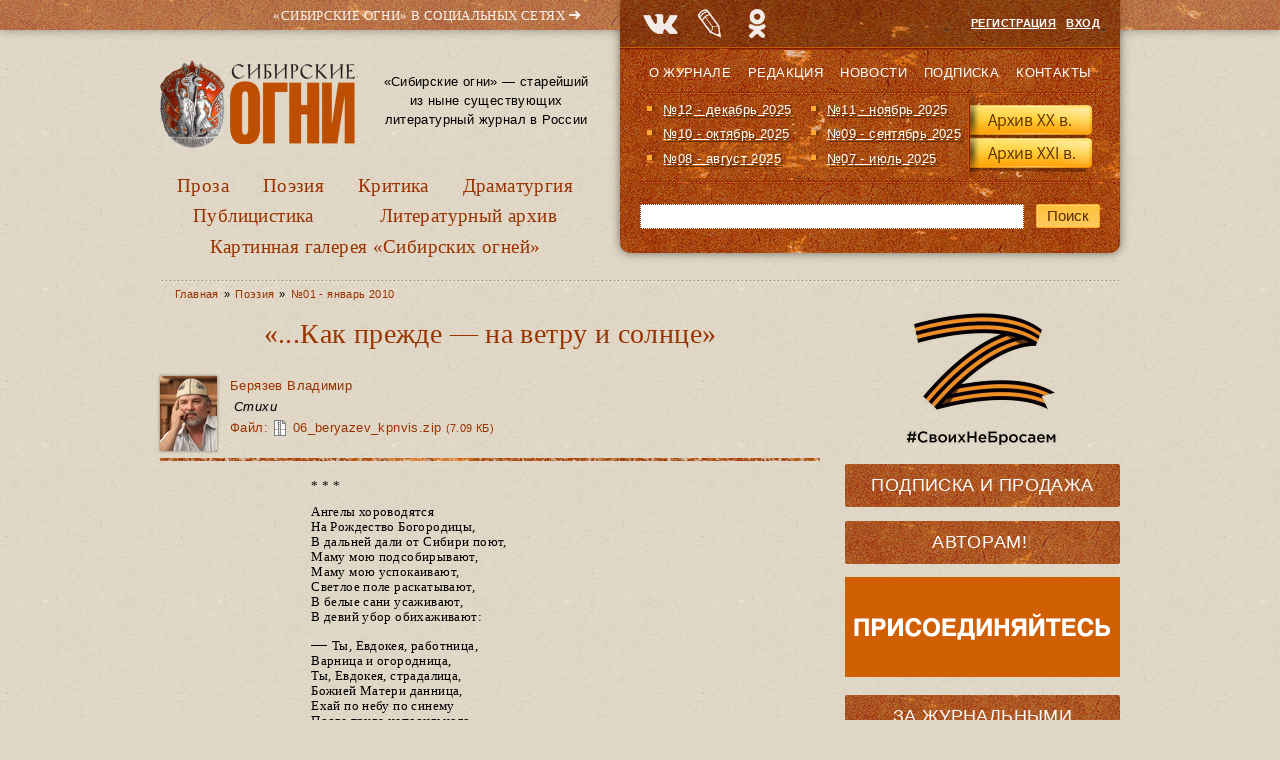

--- FILE ---
content_type: text/html; charset=utf-8
request_url: https://old.sibogni.ru/content/kak-prezhde-na-vetru-i-solnce
body_size: 25157
content:
<!DOCTYPE html PUBLIC "-//W3C//DTD XHTML+RDFa 1.0//EN"
  "http://www.w3.org/MarkUp/DTD/xhtml-rdfa-1.dtd">
<html lang="ru" xmlns="http://www.w3.org/1999/xhtml" xml:lang="ru" version="XHTML+RDFa 1.0" dir="ltr"
  >

<head profile="http://www.w3.org/1999/xhtml/vocab">
  <meta http-equiv="Content-Type" content="text/html; charset=utf-8" />
<meta name="Generator" content="Drupal 7 (http://drupal.org)" />
<link rel="canonical" href="/content/kak-prezhde-na-vetru-i-solnce" />
<link rel="shortlink" href="/node/7502" />
<link rel="shortcut icon" href="https://old.sibogni.ru/sites/default/files/sib_ico_0.png" type="image/png" />
<link rel="apple-touch-icon" sizes="120x120" href="https://old.sibogni.ru/sites/all/themes/basic/images/apple-touch-icon-120.png" />
<link rel="apple-touch-icon" sizes="152x152" href="https://old.sibogni.ru/sites/all/themes/basic/images/apple-touch-icon-152.png" />
<link rel="apple-touch-icon" sizes="167x167" href="https://old.sibogni.ru/sites/all/themes/basic/images/apple-touch-icon-167.png" />
<link rel="apple-touch-icon" sizes="180x180" href="https://old.sibogni.ru/sites/all/themes/basic/images/apple-touch-icon-180.png" />
  <title>«...Как прежде — на ветру и солнце» | Литературный журнал «Сибирские огни»</title>
  <link type="text/css" rel="stylesheet" href="https://old.sibogni.ru/sites/default/files/css/css_xE-rWrJf-fncB6ztZfd2huxqgxu4WO-qwma6Xer30m4.css" media="all" />
<link type="text/css" rel="stylesheet" href="https://old.sibogni.ru/sites/default/files/css/css__LeQxW73LSYscb1O__H6f-j_jdAzhZBaesGL19KEB6U.css" media="all" />
<link type="text/css" rel="stylesheet" href="https://old.sibogni.ru/sites/default/files/css/css_SN0G_L1OpDnc3Z9kMCnIcnFIgQHVkL-w8rJW6bjlL0c.css" media="all" />
<link type="text/css" rel="stylesheet" href="https://old.sibogni.ru/sites/default/files/css/css_bbngwGKlzlZ-VZqzUSYBrhKoSUlCTAYMP1p8ifOuB_I.css" media="all" />
<style type="text/css" media="all">
<!--/*--><![CDATA[/*><!--*/
#backtotop{background:#FFCA5C;}
#backtotop{border-color:#FFCA5C;}
#backtotop:hover{background:#FFC03B;border-color:#FFC03B;}
#backtotop{color:#572c00;}

/*]]>*/-->
</style>
<link type="text/css" rel="stylesheet" href="https://old.sibogni.ru/sites/default/files/css/css_wJSLCJJsVwjqkUNWw8lCggsv_QAAP2QfYbXLG_EAG5E.css" media="all" />
<link type="text/css" rel="stylesheet" href="https://old.sibogni.ru/sites/default/files/css/css_mDxCF8ImVBb6oiL7Rq6KarwvxmvDV5PjnhYNE29pt_0.css" media="print" />
  <script type="text/javascript" src="//ajax.googleapis.com/ajax/libs/jquery/2.2.4/jquery.min.js"></script>
<script type="text/javascript">
<!--//--><![CDATA[//><!--
window.jQuery || document.write("<script src='/sites/all/modules/jquery_update/replace/jquery/2.2/jquery.min.js'>\x3C/script>")
//--><!]]>
</script>
<script type="text/javascript" src="https://old.sibogni.ru/sites/default/files/js/js_GOikDsJOX04Aww72M-XK1hkq4qiL_1XgGsRdkL0XlDo.js"></script>
<script type="text/javascript" src="//ajax.googleapis.com/ajax/libs/jqueryui/1.10.2/jquery-ui.min.js"></script>
<script type="text/javascript">
<!--//--><![CDATA[//><!--
window.jQuery.ui || document.write("<script src='/sites/all/modules/jquery_update/replace/ui/ui/minified/jquery-ui.min.js'>\x3C/script>")
//--><!]]>
</script>
<script type="text/javascript" src="https://old.sibogni.ru/sites/default/files/js/js_WwwX68M9x5gJGdauMeCoSQxOzb1Ebju-30k5FFWQeH0.js"></script>
<script type="text/javascript" src="https://old.sibogni.ru/sites/default/files/js/js_LE-1hE_MkiBHcR5Gq1YPQd2F6EdFrp3U3-AFF22zZSQ.js"></script>
<script type="text/javascript" src="https://old.sibogni.ru/sites/default/files/js/js_Ipx0WoJyiszmQmAjl_BQxeGwAOC0GzWo_M2G292qpSw.js"></script>
<script type="text/javascript">
<!--//--><![CDATA[//><!--
jQuery(document).ready(function () { 
				jQuery(".node a.colorbox[title]").once(function() { 
					var el = jQuery(this); 
					var cb = el.data("cbox-img-attrs"); 
					if (!cb || cb.title === "" || el.closest(".node-album.node-teaser").length) return; 
					var label = jQuery("<span></span>").text(el.attr("title")); 
					el.append(label).addClass("balanced"); 
					balanceText(label[0]); 
				});
				jQuery(document).ready(function () { 
					jQuery("h1.title, .author-info .publ-type, .img-with-caption .caption, .colorbox-title span, #sidebar-first h2.block-title a").once(function() { 
						balanceText(this) 
					}); 
				});
			});
//--><!]]>
</script>
<script type="text/javascript" src="https://old.sibogni.ru/sites/default/files/js/js_SDJDTIERN7xg0rD7ziuuf1AdDpd1gQYHQzIzlcxHsRI.js"></script>
<script type="text/javascript" src="https://old.sibogni.ru/sites/default/files/js/js_GQHANwdCPRMx-aom1q07g-vhls_PqSbZrZuwl3fteb0.js"></script>
<script type="text/javascript">
<!--//--><![CDATA[//><!--
jQuery.extend(Drupal.settings, {"basePath":"\/","pathPrefix":"","setHasJsCookie":0,"ajaxPageState":{"theme":"basic","theme_token":"d5HvedI5FkVL2737IrYrsubR471yBHeZkKuKki5Newc","js":{"\/\/ajax.googleapis.com\/ajax\/libs\/jquery\/2.2.4\/jquery.min.js":1,"0":1,"misc\/jquery-extend-3.4.0.js":1,"misc\/jquery-html-prefilter-3.5.0-backport.js":1,"misc\/jquery.once.js":1,"misc\/drupal.js":1,"sites\/all\/modules\/jquery_update\/js\/jquery_browser.js":1,"\/\/ajax.googleapis.com\/ajax\/libs\/jqueryui\/1.10.2\/jquery-ui.min.js":1,"1":1,"sites\/all\/modules\/jquery_update\/replace\/ui\/external\/jquery.cookie.js":1,"misc\/form-single-submit.js":1,"sites\/all\/modules\/entityreference\/js\/entityreference.js":1,"sites\/all\/modules\/scroll_to_destination_anchors\/scroll_to_destination_anchors.js":1,"sites\/all\/modules\/vall\/js\/jquery.hypher.js":1,"sites\/all\/modules\/vall\/js\/ru.js":1,"sites\/all\/modules\/vall\/js\/vall.js":1,"sites\/all\/modules\/back_to_top\/js\/back_to_top.js":1,"public:\/\/languages\/ru_h59d0aqCFCb-E_KvHNDL1qhUXapmDPFrI4fMJO-3img.js":1,"sites\/all\/modules\/behavior_weights\/behavior_weights.js":1,"sites\/all\/libraries\/colorbox\/jquery.colorbox-min.js":1,"sites\/all\/libraries\/DOMPurify\/purify.min.js":1,"sites\/all\/modules\/colorbox\/js\/colorbox.js":1,"sites\/all\/modules\/colorbox\/styles\/stockholmsyndrome\/colorbox_style.js":1,"sites\/all\/modules\/colorbox\/js\/colorbox_load.js":1,"sites\/all\/modules\/colorbox\/js\/colorbox_inline.js":1,"sites\/all\/modules\/nodeviewcount\/theme\/js\/nodeviewcount.js":1,"sites\/all\/themes\/basic\/js\/mincult-banners.js":1,"sites\/all\/modules\/yashare\/js\/yashare.async.js":1,"sites\/all\/themes\/basic\/js\/balancetext.min.js":1,"2":1,"sites\/all\/modules\/extlink\/js\/extlink.js":1,"sites\/all\/modules\/yashare\/js\/yashare.standard.js":1,"sites\/all\/themes\/basic\/js\/details-shim.min.js":1,"sites\/all\/themes\/basic\/js\/effects.js":1},"css":{"modules\/system\/system.base.css":1,"modules\/system\/system.menus.css":1,"modules\/system\/system.messages.css":1,"modules\/system\/system.theme.css":1,"misc\/ui\/jquery.ui.core.css":1,"misc\/ui\/jquery.ui.theme.css":1,"sites\/all\/modules\/simplenews\/simplenews.css":1,"modules\/field\/theme\/field.css":1,"modules\/node\/node.css":1,"modules\/search\/search.css":1,"modules\/user\/user.css":1,"sites\/all\/modules\/visually_impaired_module\/css\/visually_impaired_module.css":1,"sites\/all\/modules\/youtube\/css\/youtube.css":1,"sites\/all\/modules\/extlink\/css\/extlink.css":1,"sites\/all\/modules\/views\/css\/views.css":1,"sites\/all\/modules\/back_to_top\/css\/back_to_top_text.css":1,"sites\/all\/themes\/basic\/css\/tabs.css":1,"sites\/all\/modules\/colorbox\/styles\/stockholmsyndrome\/colorbox_style.css":1,"sites\/all\/modules\/ctools\/css\/ctools.css":1,"0":1,"1":1,"2":1,"3":1,"sites\/all\/themes\/basic\/css\/default.css":1,"sites\/all\/themes\/basic\/css\/layout.css":1,"sites\/all\/themes\/basic\/css\/style.css":1,"sites\/all\/themes\/basic\/css\/jplayer_so.css":1,"sites\/all\/themes\/basic\/css\/details-shim.min.css":1,"sites\/all\/themes\/basic\/css\/print.css":1}},"colorbox":{"transition":"elastic","speed":"400","opacity":"0.70","slideshow":false,"slideshowAuto":true,"slideshowSpeed":"2500","slideshowStart":"start slideshow","slideshowStop":"stop slideshow","current":"{current} \u0438\u0437 {total}","previous":"\u00ab \u041f\u0440\u0435\u0434.","next":"\u0421\u043b\u0435\u0434. \u00bb","close":"\u0417\u0430\u043a\u0440.","overlayClose":true,"returnFocus":true,"maxWidth":"100%","maxHeight":"100%","initialWidth":"300","initialHeight":"250","fixed":true,"scrolling":true,"mobiledetect":true,"mobiledevicewidth":"480px","file_public_path":"\/sites\/default\/files","specificPagesDefaultValue":"admin*\nimagebrowser*\nimg_assist*\nimce*\nnode\/add\/*\nnode\/*\/edit\nprint\/*\nprintpdf\/*\nsystem\/ajax\nsystem\/ajax\/*"},"nodeviewcount":{"nodeviewcount_path":"nodeviewcount","nodeviewcount_nid":"7502","nodeviewcount_uid":0},"back_to_top":{"back_to_top_button_trigger":"200","back_to_top_button_text":"\u041d\u0430\u0432\u0435\u0440\u0445","#attached":{"library":[["system","ui"]]}},"urlIsAjaxTrusted":{"\/content\/kak-prezhde-na-vetru-i-solnce":true},"yashare":{"yashare-widget-1768976248":{"element":"yashare-widget-1768976248","l10n":"ru","theme":"dark","link":"https:\/\/old.sibogni.ru\/content\/kak-prezhde-na-vetru-i-solnce","title":"\u00ab...\u041a\u0430\u043a \u043f\u0440\u0435\u0436\u0434\u0435 \u2014 \u043d\u0430 \u0432\u0435\u0442\u0440\u0443 \u0438 \u0441\u043e\u043b\u043d\u0446\u0435\u00bb | \u041b\u0438\u0442\u0435\u0440\u0430\u0442\u0443\u0440\u043d\u044b\u0439 \u0436\u0443\u0440\u043d\u0430\u043b \u00ab\u0421\u0438\u0431\u0438\u0440\u0441\u043a\u0438\u0435 \u043e\u0433\u043d\u0438\u00bb","image":"https:\/\/old.sibogni.ru\/sites\/default\/files\/logo_zp.png","elementStyle":{"text":"","type":"link","border":0,"linkUnderline":0,"linkIcon":0,"quickServices":["vkontakte","lj","odnoklassniki"]},"popupStyle":{"blocks":["vkontakte","lj","odnoklassniki","yaru"],"copyPasteField":1,"codeForBlog":"\u003Ca href=\u0022https:\/\/old.sibogni.ru\/content\/kak-prezhde-na-vetru-i-solnce\u0022 title=\u0022\u00ab...\u041a\u0430\u043a \u043f\u0440\u0435\u0436\u0434\u0435 \u2014 \u043d\u0430 \u0432\u0435\u0442\u0440\u0443 \u0438 \u0441\u043e\u043b\u043d\u0446\u0435\u00bb | \u041b\u0438\u0442\u0435\u0440\u0430\u0442\u0443\u0440\u043d\u044b\u0439 \u0436\u0443\u0440\u043d\u0430\u043b \u00ab\u0421\u0438\u0431\u0438\u0440\u0441\u043a\u0438\u0435 \u043e\u0433\u043d\u0438\u00bb\u0022 target=\u0022_blank\u0022\u003E\u00ab...\u041a\u0430\u043a \u043f\u0440\u0435\u0436\u0434\u0435 \u2014 \u043d\u0430 \u0432\u0435\u0442\u0440\u0443 \u0438 \u0441\u043e\u043b\u043d\u0446\u0435\u00bb | \u041b\u0438\u0442\u0435\u0440\u0430\u0442\u0443\u0440\u043d\u044b\u0439 \u0436\u0443\u0440\u043d\u0430\u043b \u00ab\u0421\u0438\u0431\u0438\u0440\u0441\u043a\u0438\u0435 \u043e\u0433\u043d\u0438\u00bb\u003C\/a\u003E"}}},"extlink":{"extTarget":"_blank","extClass":"ext","extLabel":"(\u0432\u043d\u0435\u0448\u043d\u044f\u044f \u0441\u0441\u044b\u043b\u043a\u0430)","extImgClass":0,"extIconPlacement":0,"extSubdomains":1,"extExclude":"","extInclude":"(files\\\/pdf\\\/.+\\.pdf)|(files\\\/docs\\\/.+\\.pdf)|(banners\\\/.+\\.pdf)|(user\\\/[0-9]+\\\/contact)|(sites\\\/default\\\/files\\\/raspisanie\\.\\w{2,4})","extCssExclude":"","extCssExplicit":"","extAlert":0,"extAlertText":"This link will take you to an external web site.","mailtoClass":"mailto","mailtoLabel":"(\u0441\u0441\u044b\u043b\u043a\u0430 \u0434\u043b\u044f \u043e\u0442\u043f\u0440\u0430\u0432\u043a\u0438 email)","extUseFontAwesome":0}});
//--><!]]>
</script>
</head>
<body class="html not-front not-logged-in two-sidebars page-node page-node- page-node-7502 node-type-publication" >
  <div id="skip">
    <a href="#main-menu">Перейти к навигации</a>
  </div>
    <div class="topline"></div>
<div id="page" class="page">    


  <!-- ______________________ HEADER _______________________ -->
  

  <div id="header">


    
    <div class="clearfix">
              <div id="header-region">
            <div class="region region-header">
    <div id="block-delta_blocks-logo" class="block block-delta-blocks block-odd first clearfix">
  <div class="block-inner">

                		
		<div class="content" >
		  <div class="logo-img"><a href="/" id="logo" title="Вернуться на главную: Литературный журнал «Сибирские огни»"><img src="/sites/default/files/logo_zp.png" alt="Литературный журнал «Сибирские огни»" /></a></div>		</div>

  </div>
</div> <!-- /block-inner /block --><div id="block-block-3" class="block block-block block-even clearfix">
  <div class="block-inner">

                		
		<div class="content" >
		  <p>«Сибирские огни» — старейший из ныне существующих литературный журнал в России</p>
		</div>

  </div>
</div> <!-- /block-inner /block --><div id="block-system-main-menu" class="block block-system block-menu block-odd last clearfix">
  <div class="block-inner">

                		
		<div class="content" >
		  <ul class="menu"><li class="first leaf id- mid-1949"><a href="/kategoriya/proza" title="Проза">Проза</a></li>
<li class="leaf id- mid-1950"><a href="/kategoriya/poeziya" title="Поэзия">Поэзия</a></li>
<li class="leaf id- mid-1954"><a href="/kategoriya/kritika" title="Критика">Критика</a></li>
<li class="leaf id- mid-1951"><a href="/kategoriya/dramaturgiya" title="Драматургия">Драматургия</a></li>
<li class="leaf id- mid-1953"><a href="/kategoriya/publicistika" title="Публицистика">Публицистика</a></li>
<li class="leaf id- mid-1952"><a href="/kategoriya/literaturnyy-arhiv" title="Литературный архив">Литературный архив</a></li>
<li class="last leaf id- mid-1955"><a href="/kategoriya/kartinnaya-galereya-sibirskih-ogney" title="Картинная галерея «Сибирских огней»">Картинная галерея «Сибирских огней»</a></li>
</ul>		</div>

  </div>
</div> <!-- /block-inner /block -->  </div>
        </div>
          
        
       <div id="headerright">
            <div class="region region-headerright">
    <div id="block-block-8" class="block block-block block-odd first clearfix">
  <div class="block-inner">

                		
		<div class="content" >
		  <div id="sn_head_top">&laquo;Сибирские огни&raquo; в&nbsp;социальных сетях <span>➜</span></div>
<div style="width:220px; height: 0px; float: left; display: block;">
<div class="sn_pager" id="sn_pager_top"><a alt="ВК" href="https://vk.com/sibogni" target="_blank" title="Группа журнала «Сибирские огни» ВКонтакте">&nbsp;</a> <a alt="LJ" href="http://sibogni.livejournal.com/" target="_blank" title="«Сибирские огни» в Живом Журнале">&nbsp;</a> <img alt="" src="/sites/default/files/sn_icons_top.png" /><a alt="Mail.ru OK" href="http://ok.ru/redsibogni" target="_blank" title="«Сибирские огни»  в Одноклассниках">&nbsp;</a></div>
</div>
		</div>

  </div>
</div> <!-- /block-inner /block --><div id="block-block-1" class="block block-block block-even clearfix">
  <div class="block-inner">

                		
		<div class="content" >
		  <p style="text-align: right;"><a href="/user/register">Регистрация</a> &nbsp; <a href="/user">Вход</a></p>		</div>

  </div>
</div> <!-- /block-inner /block --><div id="block-menu-menu-secondmenu" class="block block-menu block-odd clearfix">
  <div class="block-inner">

                		
		<div class="content" >
		  <ul class="menu"><li class="first leaf id- mid-652"><a href="/content/o-zhurnale-sibirskie-ogni" title="О журнале">О журнале</a></li>
<li class="leaf id- mid-2226"><a href="/content/redakciya" title="">Редакция</a></li>
<li class="leaf id- mid-653"><a href="/news" title="Новости">Новости</a></li>
<li class="leaf id- mid-720"><a href="/content/podpiska-i-prodazha" title="Подписка">Подписка</a></li>
<li class="last leaf id- mid-655"><a href="/contact" title="Контакты">Контакты</a></li>
</ul>		</div>

  </div>
</div> <!-- /block-inner /block --><div id="block-views-last_magazines-block" class="block block-views block-even clearfix">
  <div class="block-inner">

                		
		<div class="content" >
		  <div class="view view-last-magazines view-id-last_magazines view-display-id-block view-dom-id-420e7ea21faa7e946630466d511e6f58">
        
  
  
      <div class="view-content">
      <div class="item-list">    <ul>          <li class="">  
  <span class="views-field views-field-name">        <span class="field-content"><a href="/zhurnal/no12-dekabr-2025">№12 - декабрь 2025</a></span>  </span></li>
          <li class="">  
  <span class="views-field views-field-name">        <span class="field-content"><a href="/zhurnal/no11-noyabr-2025">№11 - ноябрь 2025</a></span>  </span></li>
          <li class="">  
  <span class="views-field views-field-name">        <span class="field-content"><a href="/zhurnal/no10-oktyabr-2025">№10 - октябрь 2025</a></span>  </span></li>
          <li class="">  
  <span class="views-field views-field-name">        <span class="field-content"><a href="/zhurnal/no09-sentyabr-2025">№09 - сентябрь 2025</a></span>  </span></li>
          <li class="">  
  <span class="views-field views-field-name">        <span class="field-content"><a href="/zhurnal/no08-avgust-2025">№08 - август 2025</a></span>  </span></li>
          <li class="">  
  <span class="views-field views-field-name">        <span class="field-content"><a href="/zhurnal/no07-iyul-2025">№07 - июль 2025</a></span>  </span></li>
      </ul></div>    </div>
  
  
  
  
      <div class="view-footer">
      <img src="/sites/all/themes/basic/images/kn_arch.png" width="127" height="84" alt="Архив журнала" usemap="#arch_map">
<p><map name="arch_map">
  <area shape="rect" coords="4,10,124,40" href="/archive" alt="Архив XX в.">
  <area shape="rect" coords="4,43,124,73" href="/magazines" alt="Архив XXI в.">
</map></p>
    </div>
  
  
</div>		</div>

  </div>
</div> <!-- /block-inner /block --><div id="block-search-form" class="block block-search block-odd last clearfix">
  <div class="block-inner">

                		
		<div class="content" >
		  <form action="/content/kak-prezhde-na-vetru-i-solnce" method="post" id="search-block-form" accept-charset="UTF-8"><div><div class="container-inline">
      <h2 class="element-invisible">Форма поиска</h2>
    <div class="form-item form-type-textfield form-item-search-block-form">
  <label class="element-invisible" for="edit-search-block-form--2">Поиск </label>
 <input title="Введите ключевые слова для поиска." type="text" id="edit-search-block-form--2" name="search_block_form" value="" size="15" maxlength="128" class="form-text" />
</div>
<div class="form-actions form-wrapper" id="edit-actions"><input type="submit" id="edit-submit" name="op" value="Поиск" class="form-submit" /></div><input type="hidden" name="form_build_id" value="form-Q6bPuusChusZIyS_fHSs8PtuYtJhIFyU5sOlj5ZeGWo" />
<input type="hidden" name="form_id" value="search_block_form" />
</div>
</div></form>		</div>

  </div>
</div> <!-- /block-inner /block -->  </div>
      </div>
    </div>
  </div> <!-- /header -->

  <div id="main-wrapper" class="clearfix">

    <div id="sidebars-right" class="clearfix">

      
              <div id="sidebar-first" class="column sidebar first">
          <div id="sidebar-first-inner" class="inner">
              <div class="region region-sidebar-first">
    <div id="block-block-28" class="block block-block block-odd first clearfix">
  <div class="block-inner">

                		
		<div class="content" >
		  <img alt="Z – #СвоихНеБросаем" src="/sites/all/themes/basic/images/z.png" width="275" height="137">		</div>

  </div>
</div> <!-- /block-inner /block --><div id="block-block-26" class="block block-block block-even clearfix">
  <div class="block-inner">

                		
		<div class="content" >
		  <div class="block-inner"><h2 class="block-title"><a href="/content/podpiska-i-prodazha#subscribe" title="Информация о подписке на журнал" class="block-title-link">Подписка</a> и <a href="/content/podpiska-i-prodazha#shops" title="Адреса розничных магазинов" class="block-title-link">Продажа</a></h2></div>		</div>

  </div>
</div> <!-- /block-inner /block --><div id="block-block-20" class="block block-block block-odd clearfix">
  <div class="block-inner">

                		
		<div class="content" >
		  <div class="block-inner"><h2 class="block-title"><div class="blink" id="blink-0"><a href="/avtoram" title="Важная информация для ознакомления перед отправкой рукописи" class="block-title-link">Авторам!!!</a></div></h2></div>		</div>

  </div>
</div> <!-- /block-inner /block --><div id="block-block-13" class="block block-block block-even clearfix">
  <div class="block-inner">

                		
		<div class="content" >
		  <a href="http://журнальныймир.рф/" title="Посетить &laquo;Журнальный мир&raquo;"><img alt="&laquo;Журнальный мир&raquo;" src="/sites/all/themes/basic/images/zhurmir_275x100.gif" width="275" height="100"></a></br>		</div>

  </div>
</div> <!-- /block-inner /block --><div id="block-block-9" class="block block-block block-odd clearfix">
  <div class="block-inner">

                <h2 class="block-title"><a href="/za-polyami" class="block-title-link" title="Рубрика «За журнальными полями»">За журнальными полями</a></h2>
          		
		<div class="content" >
		  <div class="media-list">
  <div><img class="file-icon" alt="text/plain" title="Только текст" src="/modules/file/icons/text-plain.png" /><a href="/content/proizvedeniya-finalistov-i-pobediteley-konkursa-provodniki-kultury-dramaturgiya" class="media-hint-announce" title="Молодой талантливый драматург в пьесе «Просто жить» рассказывает о нашем непростом времени на примере одной современной российской семьи. Действие происходит 31 декабря. Желаем всем нашим читателям доброго и светлого, 2026 года. Пусть у вас все будет хорошо! Яна ОРЕХОВА Драматург. Член Союза писателей России. Заместитель председателя СМЛ Кузбасса…">Произведения финалистов и победителей конкурса «Проводники культуры». Драматургия</a></div><div><img class="file-icon" alt="text/plain" title="Только текст" src="/modules/file/icons/text-plain.png" /><a href="/content/proizvedeniya-finalistov-i-pobediteley-konkursa-provodniki-kultury-publicistika-chast-2" class="media-hint-announce" title="Екатерина ГОДВЕР Родилась и живет в Москве. Поэт, прозаик. Лауреат премии «Форпост» в молодежной номинации, всероссийских конкурсов и фестивалей «Северная звезда», «Хрустальный родник», «Верлибр», «Солнечный круг», фестиваля им. Чижевского. Победитель фестиваля «Я только малость объясню в стихе» им. Высоцкого. Стихи публиковались в «Литературной…">Произведения финалистов и победителей конкурса «Проводники культуры». Публицистика. Часть 2</a></div><div><img class="file-icon" alt="text/plain" title="Только текст" src="/modules/file/icons/text-plain.png" /><a href="/content/proizvedeniya-finalistov-i-pobediteley-konkursa-provodniki-kultury-publicistika-chast-1" class="media-hint-announce" title="Продолжаем представлять произведения финалистов и победителей конкурса «Проводники культуры». Сегодня — два публицистических материала: ростовчанки Анны Ковалевой и москвички Екатерины Годвер. Молодые авторы рассказывают о том, что сегодня затрагивает самый болевой нерв нашего общества и литературы. Тексты публикуются в авторской редакции. Анна…">Произведения финалистов и победителей конкурса «Проводники культуры». Публицистика. Часть 1</a></div><div><img class="file-icon" alt="text/plain" title="Только текст" src="/modules/file/icons/text-plain.png" /><a href="/content/proizvedeniya-finalistov-i-pobediteley-konkursa-provodniki-kultury-poeziya-chast-4" class="media-hint-announce" title="Дарья ПИОТРОВСКАЯ Поэт, сценарист, журналист. Родилась в Москве. В 2016 году окончила Литературный институт им. А.М. Горького. Стихи публиковались в журналах «Юность», «Огни Кузбасса», в «Роман-газете» и др. Лауреат форума имени Гумилёва «Осиянное слово», премии «В поисках правды и справедливости», премии «Северная земля». Дипломант Международного…">Произведения финалистов и победителей конкурса «Проводники культуры». Поэзия. Часть 4</a></div><div><img class="file-icon" alt="text/plain" title="Только текст" src="/modules/file/icons/text-plain.png" /><a href="/content/proizvedeniya-finalistov-i-pobediteley-konkursa-provodniki-kultury-poeziya-chast-3" class="media-hint-announce" title="Елена СОКОЛОВА Поэт, переводчик, победитель и дипломант краевых, всероссийских и международных литературных конкурсов. Публиковалась в Альманахе литературного творчества ОЦ «Сириус», литературно-публицистических журналах «Огни Кубани» и «Краснодар литературный», в «Городской афише» (г. Краснодар), молодежном журнале «Наследник», Межрегиональном…">Произведения финалистов и победителей конкурса «Проводники культуры». Поэзия. Часть 3</a></div></div>
<div class="dalee-link"><a href="/za-polyami#dalee">Читать далее&nbsp;&raquo;</a></div>		</div>

  </div>
</div> <!-- /block-inner /block --><div id="block-block-12" class="block block-block block-even clearfix">
  <div class="block-inner">

                <h2 class="block-title"><a href="/biblioteka" class="block-title-link" title="Рубрика «Библиотека»">Библиотека</a></h2>
          		
		<div class="content" >
		  <div class="media-list">
  <div><img class="file-icon" alt="application/pdf" title="Вложение: файл Adobe Acrobat (PDF)" src="/modules/file/icons/application-pdf.png" /><a href="/content/specialnyy-vypusk-posvyashchennyy-godu-semi-2024" class="media-hint-announce" title="Дорогой читатель! Специальный выпуск нашего журнала посвящен Году семьи. Не случайно, выпуск открывает «Повесть о Петре и Февронии». История этой благочестивой пары и спустя столетия продолжает вдохновлять всех, для кого важны темы «семейственности», духовных традиций, связи поколений, всего, что связано со словом «…">Специальный выпуск, посвященный Году семьи (2024)</a></div><div><img class="file-icon" alt="application/pdf" title="Вложение: файл Adobe Acrobat (PDF)" src="/modules/file/icons/application-pdf.png" /><a href="/content/idu-na-grozu-2024" class="media-hint-announce" title="ИДУ НА ГРОЗУ. Сборник очерков. (Библиотека журнала «Сибирские огни»). — Новосибирск : Новосибирский издательский дом, 2024. — 288 с. Знак информационной продукции 16+ Сборник составили очерки, ставшие финалистами премии «Иду на грозу». В оформлении обложки использована картина Тимура Гуляева.">«Иду на грозу» (2024)</a></div><div><img class="file-icon" alt="application/pdf" title="Вложение: файл Adobe Acrobat (PDF)" src="/modules/file/icons/application-pdf.png" /><a href="/content/ishchite-cel-na-solnechnoy-doroge-specialnyy-vypusk-k-100-letiyu-v-p-kaznacheeva" class="media-hint-announce" title="Дорогой читатель! Специальный выпуск журнала «Сибирские огни» посвящен академику Влаилю Казначееву, которому в 2024 г. исполнилось бы 100 лет. Выдающийся ум, организатор фундаментальной медицинской науки в Сибири и на востоке страны, инициатор создания и первый руководитель Сибирского отделения Российской академии медицинских наук,…">«Ищите цель на солнечной дороге»: специальный выпуск к 100-летию В. П. Казначеева</a></div><div><img class="file-icon" alt="application/pdf" title="Вложение: файл Adobe Acrobat (PDF)" src="/modules/file/icons/application-pdf.png" /><a href="/content/zoloto-salaira-specialnyy-vypusk-posvyashchennyy-maslyaninskomu-rayonu" class="media-hint-announce">«Золото Салаира»: специальный выпуск, посвященный Маслянинскому району</a></div><div><img class="file-icon" alt="application/pdf" title="Вложение: файл Adobe Acrobat (PDF)" src="/modules/file/icons/application-pdf.png" /><a href="/content/gnezdo-poetov-2023" class="media-hint-announce" title="Гнездо поэтов : сборник стихов / составитель В. А. Берязев. — Новосибирск : Новосибирское библиотечное общество, 2023. — 448 с. — (Библиотека сибирской литературы / редакционный совет: В. Г. Деев [и др.]). В поэтический сборник «Гнездо поэтов» вошли произведения талантливых новосибирских авторов, вышедших из…">«Гнездо поэтов» (2023)</a></div></div>
<div class="dalee-link"><a href="/biblioteka#dalee">Читать далее&nbsp;&raquo;</a></div>

		</div>

  </div>
</div> <!-- /block-inner /block --><div id="block-block-25" class="block block-block block-odd clearfix">
  <div class="block-inner">

                <h2 class="block-title"><a href="/iz-sunduka-s-savchenko" class="block-title-link" title="Рубрика «Из сундука Станислава Савченко»">Из сундука Станислава Савченко</a></h2>
          		
		<div class="content" >
		  <div class="media-list">
  <div><img class="file-icon" alt="image/jpeg" title="Вложение: 5 фотографий" src="/modules/file/icons/image-x-generic.png" /><a href="/content/pravila-ezdy-na-velosipede" class="media-hint-announce" title="Весна!.. Снова, как и в прошлом году, и мимо, и в лоб нам, пешеходам, будут лететь электросамокаты — изобретение XXI века. Называются они очень мило и красиво: СИМ —средства индивидуальной мобильности. В 2023 году были приняты новые правила, но изменений по сравнению с 2022 годом я не заметил и не был сбит несколько раз этим самым СИМ…">Правила езды на велосипеде</a></div><div><img class="file-icon" alt="image/jpeg" title="Вложение: 16 фотографий" src="/modules/file/icons/image-x-generic.png" /><a href="/content/velikiy-sibirskiy-put-otkrytki" class="media-hint-announce" title="Филокартисты, как и библиофилы, собирающие прижизненные издания авторов, коллекционируют открытки, вышедшие во время происходивших событий. В их числе открытки времени строительства Транссибирской железнодорожной магистрали, или Великого сибирского пути. Все, что касается Транссиба, представляет особый интерес для коллекционеров, живущих за Уралом…">Великий сибирский путь. Открытки</a></div><div><img class="file-icon" alt="image/jpeg" title="Вложение: 4 фотографии" src="/modules/file/icons/image-x-generic.png" /><a href="/content/sergey-esenin-rzhanye-koni-nevyshedshaya-kniga" class="media-hint-announce" title="Увлечение Есениным я пережил в подростковом возрасте. Знал наизусть не меньше полусотни стихотворений, цитировал есенинские строчки к месту и не к месту и удивлялся, почему о нем говорят так мало в школе… Ведь в 1961 году вышло вполне официальное тиражное пятитомное собрание сочинений, которое я и читал. Потом наступило время чтения стихов…">Сергей Есенин «Ржаные кони». Невышедшая книга</a></div><div><img class="file-icon" alt="image/jpeg" title="Вложение: 5 фотографий" src="/modules/file/icons/image-x-generic.png" /><a href="/content/osip-mandelshtam-i-druzhba-narodov" class="media-hint-announce" title="Я профессиональный пессимист. Никого не призываю следовать моему примеру, но мне пессимизм помогал жить в нашей стране. Пессимистические варианты будущего часто оправдывались, чем я в душе гордился, а если не оправдывались — так это же прекрасно! Жить становилось лучше и веселее! С пессимизмом связана и моя любовь к русской поэзии, которую в…">Осип Мандельштам и дружба народов</a></div><div><img class="file-icon" alt="image/jpeg" title="Вложение: 15 фотографий" src="/modules/file/icons/image-x-generic.png" /><a href="/content/novogodnie-i-rozhdestvenskie-otkrytki-raznyh-let" class="media-hint-announce" title="Поздравляю всех читателей «Сибирских огней» с Новым Годом и Рождеством Христовым! Я тоже получил поздравление («душевное письмо») от интернет-портала Mail.Ru: «Если этот год показался Вам сложным, Вам не показалось». Ну что, спасибо за откровенность. Сегодня такие поздравления тысячами рассылаются одним нажатием…">Новогодние и рождественские открытки разных лет</a></div></div>
<div class="dalee-link"><a href="/iz-sunduka-s-savchenko#dalee">Читать далее&nbsp;&raquo;</a></div>		</div>

  </div>
</div> <!-- /block-inner /block --><div id="block-block-18" class="block block-block block-even clearfix">
  <div class="block-inner">

                <h2 class="block-title"><a href="/kultpohod-ot-skazhi" class="block-title-link" title="Рубрика «Культпоход» от «СКаЖи» — Союза культурных журналистов">Культпоход от СКаЖи</a></h2>
          		
		<div class="content" >
		  <div class="media-list">
  <div><img class="file-icon" alt="text/plain" title="Только текст" src="/modules/file/icons/text-plain.png" /><a href="/content/frau-realistichnaya-skazka" class="media-hint-announce" title="В кинотеатре «Победа» идет фильм «Фрау», который представила режиссер и сценарист Любовь Мульменко. Создатели назвали картину современной сказкой, а зрители единодушно отметили в ней «реализм и достоверность». «Фрау» – история о том, как рыцарь наших дней (увлеченный «Легендой об…">«Фрау»: реалистичная сказка</a></div><div><img class="file-icon" alt="🎥" title="Вложение: 1 видеоролик YouTube" src="/modules/file/icons/video-x-generic.png" /><a href="/content/ogon-k-vserossiyskoy-premere-filma-anny-yanovskoy" class="media-hint-announce" title="Хорошо, что есть вещи, которых ждешь как чуда. И неизменно волнуешься: а вдруг не свершится, не сбудется? И, если свершилось, удивляешься всякий раз по-детски. К Сошествию Благодатного Огня – можно ли привыкнуть? А можно ли не испытать ответного волнения, нечаянно соприкоснувшись с настоящим искусством? В 2022 году режиссер Анна Яновская…">«Огонь». К всероссийской премьере фильма Анны Яновской</a></div><div><img class="file-icon" alt="text/plain" title="Только текст" src="/modules/file/icons/text-plain.png" /><a href="/content/syn-v-cherno-beloy-gamme" class="media-hint-announce" title="Спектакль «Красного факела» «Сын» по пьесе модного французского драматурга получился не по-современному обыденным. И это хорошо. Пьесу Флориана Зеллера поставил санкт-петербургский режиссер Алексей Слюсарчук. Зеллер считается одним из самых ярких молодых драматургов нашего времени. Между прочим, лауреат «Оскара…">«Сын» в черно-белой гамме</a></div><div><img class="file-icon" alt="image/jpeg" title="Вложение: 7 фотографий" src="/modules/file/icons/image-x-generic.png" /><a href="/content/dom-hochesh-snimatsya-v-kino" class="media-hint-announce" title="24 октября в арт-пространстве Новосибирской областной научной библиотеки «Дом да Винчи» состоялась читка пьесы Наталии Дмитриевой «Г+Т+Н=Дом» , которая была опубликована в сентябрьском выпуске «Сибирских огней» за 2022 год. Наталия Дмитриева — обозреватель газеты «Ведомости» и театральный…">Дом, хочешь сниматься в кино?</a></div><div><img class="file-icon" alt="text/plain" title="Только текст" src="/modules/file/icons/text-plain.png" /><a href="/content/vostochnye-knigoizdateli-interesuyutsya-rossiyskoy-prozoy" class="media-hint-announce" title="В ГПНТБ СО РАН прошел Азиатский научно-культурный онлайн-форум. На нем обсудили проблему «экспорта» российской литературы на Восток. Азиатские книгоиздатели уверяют, что им интересны современные российские авторы, но информации о них слишком мало. Форум прошел в Новосибирске по инициативе фонда «АРТ-дивизион» при поддержке…">Восточные книгоиздатели интересуются российской прозой</a></div></div>
<div class="dalee-link"><a href="/kultpohod-ot-skazhi#dalee">Читать далее&nbsp;&raquo;</a></div>		</div>

  </div>
</div> <!-- /block-inner /block --><div id="block-block-44" class="block block-block block-odd clearfix">
  <div class="block-inner">

                <h2 class="block-title"><a href="/mesyaceslov" class="block-title-link" title="Рубрика «Русский месяцеслов Анатолия Байбородина»">Русский месяцеслов Анатолия Байбородина</a></h2>
          		
		<div class="content" >
		  <div class="media-list">
  </div>
		</div>

  </div>
</div> <!-- /block-inner /block --><div id="block-block-45" class="block block-block block-even clearfix">
  <div class="block-inner">

                		
		<div class="content" >
		  <div class="rubric-btn">
  <div class="btn-label"><a href="/content/literaturnyy-podkast-v-russkom-zhanre" title="Литературный подкаст">«В русском жанре»</a></div>
  <div class="btn-hint">Литературный подкаст</div>
</div>		</div>

  </div>
</div> <!-- /block-inner /block --><div id="block-block-11" class="block block-block block-odd clearfix">
  <div class="block-inner">

                <h2 class="block-title"><a href="/content/multimedia" class="block-title-link" title="Рубрика «Мультимедиа»">Мультимедиа</a></h2>
          		
		<div class="content" >
		  <div class="toolbar">
<span><a href="/video" title="Авторское документальное кино">Видео</a></span> 
<span><a href="/audio" title="Музыкальные альбомы и выступления писателей в эфире радиостанций">Аудио</a></span>
</div>
<div class="media-list"><div><img class="file-icon" alt="🔊" title="Аудио" src="/modules/file/icons/audio-x-generic.png" /><a href="/content/pamyati-yulii-piskunovoy" title="Главы из романа «Месторождения»В августе 2025 года ушла из жизни автор нашего журнала талантливый писатель, композитор, лауреат множества литературных конкурсов Юлия Пискунова. В память о ней мы выкладываем аудиоверсию первых глав из ее романа ...">Памяти Юлии Пискуновой</a></div><div><img class="file-icon" alt="🎥" title="Видео" src="/modules/file/icons/video-x-generic.png" /><a href="/content/o-meste-sibiri-v-kulturnom-prostranstve-strany" title="В начале февраля в редакции состоялся круглый стол: «Сибирь как культурный символ». Предлагаем посмотреть видеозапись мероприятия. В нем приняли участие: призер премии «Иду на грозу», писатель и историк Алексей Волынец, руководитель нашей редакции...">О месте Сибири в культурном пространстве страны</a></div><div><img class="file-icon" alt="🎥" title="Видео" src="/modules/file/icons/video-x-generic.png" /><a href="/content/premiya-idu-na-grozu-2024" title="Всероссийская литературная премия «Иду на грозу» для авторов, пишущих о науке, была учреждена администрацией р. п. Кольцово и ГБУК НСО «Редакция журнала “Сибирские огни”» в 2021 году. Главные цели премии: стимулировать писателей и публицистов к...">Премия «Иду на грозу» (2024)</a></div><div><img class="file-icon" alt="🎥" title="Видео" src="/modules/file/icons/video-x-generic.png" /><a href="/content/specvypusk-zhurnala-sibirskie-ogni-posvyashchennyy-godu-semi" title="В декабре минувшего года вышел специальный выпуск нашего журнала, посвященный Году семьи в России. Авторы выпуска в своих произведениях затрагивают важные темы «семейственности», духовных традиций, связи поколений — всего, что связано со словом ...">Спецвыпуск журнала «Сибирские огни», посвященный Году семьи</a></div><div><img class="file-icon" alt="🎥" title="Видео" src="/modules/file/icons/video-x-generic.png" /><a href="/content/ix-mezhregionalnoe-soveshchanie-avtorov-sibiri-i-dalnego-vostoka" title="В октябре 2024 года в Маслянине прошло IX межрегиональное совещание авторов Сибири и Дальнего Востока. Мы выкладываем для вас видео, отражающие суть этой непростой работы, и наиболее интересные моменты, обсуждения, словесные схватки, которые, как...">IX межрегиональное совещание авторов Сибири и Дальнего Востока</a></div></div>		</div>

  </div>
</div> <!-- /block-inner /block --><div id="block-block-10" class="block block-block block-even last clearfix">
  <div class="block-inner">

                <h2 class="block-title"><a href="/authors" class="block-title-link" title="Алфавитный указатель авторов">Авторы журнала</a></h2>
          		
		<div class="content" >
		  <div class="item-list"><ul class="pager"><li class='pager-item'><a href="/authors">Все</a></li><li class='pager-item'><a href="/authors/I">I</a></li><li class='pager-item'><a href="/authors/N">N</a></li><li class='pager-item'><a href="/authors/%D0%90">А</a></li><li class='pager-item'><a href="/authors/%D0%91">Б</a></li><li class='pager-item'><a href="/authors/%D0%92">В</a></li><li class='pager-item'><a href="/authors/%D0%93">Г</a></li><li class='pager-item'><a href="/authors/%D0%94">Д</a></li><li class='pager-item'><a href="/authors/%D0%95">Е</a></li><li class='pager-item'><a href="/authors/%D0%96">Ж</a></li><li class='pager-item'><a href="/authors/%D0%97">З</a></li><li class='pager-item'><a href="/authors/%D0%98">И</a></li><li class='pager-item'><a href="/authors/%D0%9A">К</a></li><li class='pager-item'><a href="/authors/%D0%9B">Л</a></li><li class='pager-item'><a href="/authors/%D0%9C">М</a></li><li class='pager-item'><a href="/authors/%D0%9D">Н</a></li><li class='pager-item'><a href="/authors/%D0%9E">О</a></li><li class='pager-item'><a href="/authors/%D0%9F">П</a></li><li class='pager-item'><a href="/authors/%D0%A0">Р</a></li><li class='pager-item'><a href="/authors/%D0%A1">С</a></li><li class='pager-item'><a href="/authors/%D0%A2">Т</a></li><li class='pager-item'><a href="/authors/%D0%A3">У</a></li><li class='pager-item'><a href="/authors/%D0%A4">Ф</a></li><li class='pager-item'><a href="/authors/%D0%A5">Х</a></li><li class='pager-item'><a href="/authors/%D0%A6">Ц</a></li><li class='pager-item'><a href="/authors/%D0%A7">Ч</a></li><li class='pager-item'><a href="/authors/%D0%A8">Ш</a></li><li class='pager-item'><a href="/authors/%D0%A9">Щ</a></li><li class='pager-item'><a href="/authors/%D0%AD">Э</a></li><li class='pager-item'><a href="/authors/%D0%AE">Ю</a></li><li class='pager-item'><a href="/authors/%D0%AF">Я</a></li></ul></div>		</div>

  </div>
</div> <!-- /block-inner /block -->  </div>
          </div>
        </div>
       <!-- /sidebar-first -->

              <div id="sidebar-second" class="column sidebar second">
          <div id="sidebar-second-inner" class="inner">
              <div class="region region-sidebar-second">
    <div id="block-block-19" class="block block-block block-odd first clearfix">
  <div class="block-inner">

                		
		<div class="content" >
		  <a href="https://grants.culture.ru/" title="Портал «Культура. Гранты России» – это агрегатор сведений о федеральных, региональных, муниципальных и частных грантах для поддержки творческих проектов в области культуры и искусства." alt="Культура. Гранты России"><img title="Портал «Культура. Гранты России» – это агрегатор сведений о федеральных, региональных, муниципальных и частных грантах для поддержки творческих проектов в области культуры и искусства." alt="" style="margin: 1em 0; box-shadow: none;" usemap="#banner_granty_map" src="https://old.sibogni.ru/sites/default/files/styles/column/public/banners/granty-banner-2040x520.png" /></a><a href="https://old.sibogni.ru/sites/default/files/styles/page640/public/banners/granty-banner-2040x520.png" rel="banner_granty_map" class="colorbox colobox-template">Увеличить</a><map name="banner_granty_map">
  <area shape="poly" coords="200,15,250,15,265,0,265,40,200,40,200,15" href="#" title="Увеличить" alt="Карта РФ">
</map>




<div id="obratnaya-svyaz">
<script src='https://pos.gosuslugi.ru/bin/script.min.js'></script> 
<style>
#js-show-iframe-wrapper{position:relative;display:flex;align-items:center;justify-content:center;width:100%;min-width:293px;max-width:100%;background:linear-gradient(138.4deg,#38bafe 26.49%,#2d73bc 79.45%);color:#fff;cursor:pointer}#js-show-iframe-wrapper .pos-banner-fluid *{box-sizing:border-box}#js-show-iframe-wrapper .pos-banner-fluid .pos-banner-btn_2{display:block;width:240px;min-height:56px;font-size:18px;line-height:24px;cursor:pointer;background:#0d4cd3;color:#fff;border:none;border-radius:8px;outline:0}#js-show-iframe-wrapper .pos-banner-fluid .pos-banner-btn_2:hover{background:#1d5deb}#js-show-iframe-wrapper .pos-banner-fluid .pos-banner-btn_2:focus{background:#2a63ad}#js-show-iframe-wrapper .pos-banner-fluid .pos-banner-btn_2:active{background:#2a63ad}@-webkit-keyframes fadeInFromNone{0%{display:none;opacity:0}1%{display:block;opacity:0}100%{display:block;opacity:1}}@keyframes fadeInFromNone{0%{display:none;opacity:0}1%{display:block;opacity:0}100%{display:block;opacity:1}}@font-face{font-family:LatoWebLight;src:url(https://pos.gosuslugi.ru/bin/fonts/Lato/fonts/Lato-Light.woff2) format("woff2"),url(https://pos.gosuslugi.ru/bin/fonts/Lato/fonts/Lato-Light.woff) format("woff"),url(https://pos.gosuslugi.ru/bin/fonts/Lato/fonts/Lato-Light.ttf) format("truetype");font-style:normal;font-weight:400}@font-face{font-family:LatoWeb;src:url(https://pos.gosuslugi.ru/bin/fonts/Lato/fonts/Lato-Regular.woff2) format("woff2"),url(https://pos.gosuslugi.ru/bin/fonts/Lato/fonts/Lato-Regular.woff) format("woff"),url(https://pos.gosuslugi.ru/bin/fonts/Lato/fonts/Lato-Regular.ttf) format("truetype");font-style:normal;font-weight:400}@font-face{font-family:LatoWebBold;src:url(https://pos.gosuslugi.ru/bin/fonts/Lato/fonts/Lato-Bold.woff2) format("woff2"),url(https://pos.gosuslugi.ru/bin/fonts/Lato/fonts/Lato-Bold.woff) format("woff"),url(https://pos.gosuslugi.ru/bin/fonts/Lato/fonts/Lato-Bold.ttf) format("truetype");font-style:normal;font-weight:400}@font-face{font-family:RobotoWebLight;src:url(https://pos.gosuslugi.ru/bin/fonts/Roboto/Roboto-Light.woff2) format("woff2"),url(https://pos.gosuslugi.ru/bin/fonts/Roboto/Roboto-Light.woff) format("woff"),url(https://pos.gosuslugi.ru/bin/fonts/Roboto/Roboto-Light.ttf) format("truetype");font-style:normal;font-weight:400}@font-face{font-family:RobotoWebRegular;src:url(https://pos.gosuslugi.ru/bin/fonts/Roboto/Roboto-Regular.woff2) format("woff2"),url(https://pos.gosuslugi.ru/bin/fonts/Roboto/Roboto-Regular.woff) format("woff"),url(https://pos.gosuslugi.ru/bin/fonts/Roboto/Roboto-Regular.ttf) format("truetype");font-style:normal;font-weight:400}@font-face{font-family:RobotoWebBold;src:url(https://pos.gosuslugi.ru/bin/fonts/Roboto/Roboto-Bold.woff2) format("woff2"),url(https://pos.gosuslugi.ru/bin/fonts/Roboto/Roboto-Bold.woff) format("woff"),url(https://pos.gosuslugi.ru/bin/fonts/Roboto/Roboto-Bold.ttf) format("truetype");font-style:normal;font-weight:400}@font-face{font-family:ScadaWebRegular;src:url(https://pos.gosuslugi.ru/bin/fonts/Scada/Scada-Regular.woff2) format("woff2"),url(https://pos.gosuslugi.ru/bin/fonts/Scada/Scada-Regular.woff) format("woff"),url(https://pos.gosuslugi.ru/bin/fonts/Scada/Scada-Regular.ttf) format("truetype");font-style:normal;font-weight:400}@font-face{font-family:ScadaWebBold;src:url(https://pos.gosuslugi.ru/bin/fonts/Scada/Scada-Bold.woff2) format("woff2"),url(https://pos.gosuslugi.ru/bin/fonts/Scada/Scada-Bold.woff) format("woff"),url(https://pos.gosuslugi.ru/bin/fonts/Scada/Scada-Bold.ttf) format("truetype");font-style:normal;font-weight:400}@font-face{font-family:Geometria;src:url(https://pos.gosuslugi.ru/bin/fonts/Geometria/Geometria.eot);src:url(https://pos.gosuslugi.ru/bin/fonts/Geometria/Geometria.eot?#iefix) format("embedded-opentype"),url(https://pos.gosuslugi.ru/bin/fonts/Geometria/Geometria.woff) format("woff"),url(https://pos.gosuslugi.ru/bin/fonts/Geometria/Geometria.ttf) format("truetype");font-weight:400;font-style:normal}@font-face{font-family:Geometria-ExtraBold;src:url(https://pos.gosuslugi.ru/bin/fonts/Geometria/Geometria-ExtraBold.eot);src:url(https://pos.gosuslugi.ru/bin/fonts/Geometria/Geometria-ExtraBold.eot?#iefix) format("embedded-opentype"),url(https://pos.gosuslugi.ru/bin/fonts/Geometria/Geometria-ExtraBold.woff) format("woff"),url(https://pos.gosuslugi.ru/bin/fonts/Geometria/Geometria-ExtraBold.ttf) format("truetype");font-weight:900;font-style:normal}
</style>

<style>
#js-show-iframe-wrapper{background:var(--pos-banner-fluid-103_background)}#js-show-iframe-wrapper .pos-banner-fluid .pos-banner-btn_2{width:100%;min-height:52px;background:#fff;color:#0b1f33;font-size:16px;font-family:LatoWeb,sans-serif;font-weight:400;padding:0;line-height:1.2}#js-show-iframe-wrapper .pos-banner-fluid .pos-banner-btn_2:active,#js-show-iframe-wrapper .pos-banner-fluid .pos-banner-btn_2:focus,#js-show-iframe-wrapper .pos-banner-fluid .pos-banner-btn_2:hover{background:#e4ecfd}#js-show-iframe-wrapper .bf-103{position:relative;display:grid;grid-template-columns:var(--pos-banner-fluid-103grid-template-columns);grid-template-rows:var(--pos-banner-fluid-103grid-template-rows);width:100%;max-width:var(--pos-banner-fluid-103max-width);box-sizing:border-box;grid-auto-flow:row dense}#js-show-iframe-wrapper .bf-103decor{background:var(--pos-banner-fluid-103bg-url) var(--pos-banner-fluid-103bg-url-position) no-repeat;background-size:cover;background-color:#f8efec;position:relative}#js-show-iframe-wrapper .bf-103logo-wrap{box-shadow:var(--pos-banner-fluid-103logo-box-shadow)}#js-show-iframe-wrapper .bf-103content{display:flex;flex-direction:column;padding:var(--pos-banner-fluid-103content-padding);grid-row:var(--pos-banner-fluid-103content-grid-row);background-color:var(--pos-banner-fluid-103content-bgc)}#js-show-iframe-wrapper .bf-103description{display:flex;flex-direction:column;margin:var(--pos-banner-fluid-103description-margin)}#js-show-iframe-wrapper .bf-103text{margin:var(--pos-banner-fluid-103text-margin);font-size:var(--pos-banner-fluid-103text-font-size);line-height:1.3;font-family:LatoWeb,sans-serif;font-weight:700;color:#0b1f33}#js-show-iframe-wrapper .bf-103text_small{font-size:var(--pos-banner-fluid-103text-small-font-size);font-weight:400;margin:0}#js-show-iframe-wrapper .bf-103bottom-wrap{display:flex;flex-direction:row;align-items:center}#js-show-iframe-wrapper .bf-103logo-wrap{position:absolute;top:var(--pos-banner-fluid-103logo-wrap-top);left:0;padding:var(--pos-banner-fluid-103logo-wrap-padding);background:#fff;border-radius:0 0 8px 0}#js-show-iframe-wrapper .bf-103logo{width:var(--pos-banner-fluid-103logo-width);margin-left:1px}#js-show-iframe-wrapper .bf-103slogan{font-family:LatoWeb,sans-serif;font-weight:700;font-size:var(--pos-banner-fluid-103slogan-font-size);line-height:1;color:#005ca9}#js-show-iframe-wrapper .bf-103btn-wrap{width:100%;max-width:var(--pos-banner-fluid-103_button-wrap-max-width)}
</style >
<div id='js-show-iframe-wrapper'>
  <div class='pos-banner-fluid bf-103'>
    <div class='bf-103__decor'>
      <div class='bf-103__logo-wrap'>
        <img class='bf-103__logo' src='https://pos.gosuslugi.ru/bin/banner-fluid/gosuslugi-logo-blue.svg'
          alt='Госуслуги' />
        <div class='bf-103__slogan'>Решаем вместе</div>
      </div>
    </div>
    <div class='bf-103__content'>
      <div class='bf-103__description'>
        <span class='bf-103__text'>
          Считаете, что объекты культурного наследия находятся в плохом состоянии?
        </span>
        <span class='bf-103_text bf-103_text_small'>
          Расскажите об этом
        </span>
      </div>

      <div class='bf-103__bottom-wrap'>
        <div class='bf-103__btn-wrap'>
          <!-- pos-banner-btn_2 не удалять; другие классы не добавлять -->
          <button class='pos-banner-btn_2' type='button'>Написать
          </button>
        </div>
      </div>
    </div>
  </div>
</div>
<script>
"use strict";function ownKeys(t,e){var n=Object.keys(t);if(Object.getOwnPropertySymbols){var r=Object.getOwnPropertySymbols(t);e&&(r=r.filter(function(e){return Object.getOwnPropertyDescriptor(t,e).enumerable})),n.push.apply(n,r)}return n}function objectSpread(t){for(var e=1;e<arguments.length;e++){var n=null!=arguments[e]?arguments[e]:{};e%2?ownKeys(Object(n),!0).forEach(function(e){_defineProperty(t,e,n[e])}):Object.getOwnPropertyDescriptors?Object.defineProperties(t,Object.getOwnPropertyDescriptors(n)):ownKeys(Object(n)).forEach(function(e){Object.defineProperty(t,e,Object.getOwnPropertyDescriptor(n,e))})}return t}function _defineProperty(e,t,n){return t in e?Object.defineProperty(e,t,{value:n,enumerable:!0,configurable:!0,writable:!0}):e[t]=n,e}var POS_PREFIX_103="--pos-banner-fluid-103_",posOptionsInitialBanner103={background:"transparent","content-bgc":"#FC6554","grid-template-columns":"100%","grid-template-rows":"264px auto","max-width":"1440px","text-font-size":"18px","text-small-font-size":"14px","text-margin":"0 0px 12px 0","description-margin":"0 0 16px 0","button-wrap-max-width":"245px","bg-url":"url('https://pos.gosuslugi.ru/bin/banner-fluid/100/banner-fluid-100-405.svg')","bg-url-position":"center center","content-padding":"36px 24px","logo-wrap-padding":"16px 12px 12px 12px","logo-width":"65px","logo-wrap-top":"0","slogan-font-size":"12px","logo-box-shadow":"none"},setStyles=function(t,n){var r=2<arguments.length&&void 0!==arguments[2]?arguments[2]:POS_PREFIX_103;Object.keys(t).forEach(function(e){n.style.setProperty(r+e,t[e])})},removeStyles=function(e,t){var n=2<arguments.length&&void 0!==arguments[2]?arguments[2]:POS_PREFIX_100;Object.keys(e).forEach(function(e){t.style.removeProperty(n+e)})};function changePosBannerOnResize(){var e=document.documentElement,t=_objectSpread({},posOptionsInitialBanner103),n=document.getElementById("js-show-iframe-wrapper"),r=n?n.offsetWidth:document.body.offsetWidth;499<r&&(t["bg-url"]="url('https://pos.gosuslugi.ru/bin/banner-fluid/100/banner-fluid-100-500.svg')"),584<r&&(t["grid-template-rows"]="auto",t["bg-url"]="url('https://pos.gosuslugi.ru/bin/banner-fluid/100/banner-fluid-100-273.svg')",t["text-font-size"]="20px",t["content-padding"]="46px 24px 46px 24px",t["grid-template-columns"]="53% 47%",t["content-grid-row"]="1"),649<r&&(t["bg-url"]="url('https://pos.gosuslugi.ru/bin/banner-fluid/100/banner-fluid-100-558.svg')"),799<r&&(t["text-font-size"]="20px",t["text-small-font-size"]="16px",t["bg-url"]="url('https://pos.gosuslugi.ru/bin/banner-fluid/100/banner-fluid-100-500.svg')"),1115<r&&(t["text-font-size"]="24px",t["text-small-font-size"]="18px",t["content-padding"]="46px 80px 46px 140px",t["bg-url"]="url('https://pos.gosuslugi.ru/bin/banner-fluid/100/banner-fluid-100-720.svg')"),setStyles(t,e)}changePosBannerOnResize(),window.addEventListener("resize",changePosBannerOnResize),window.onunload=function(){var e=document.documentElement,t=_objectSpread({},posOptionsInitialBanner103);window.removeEventListener("resize",changePosBannerOnResize),removeStyles(t,e)};
</script>
<script>Widget("https://pos.gosuslugi.ru/form", 348908)</script>
<div id="gosuslugi-buttons"><a href="https://pos.gosuslugi.ru/form/?opaId=348908&amp;utm_source=vk&amp;utm_medium=50&amp;utm_campaign=1065406000505" title="Сообщить о проблеме на портале Госуслуг"><img src="https://old.sibogni.ru/sites/all/themes/basic/images/gosuslugi-problem-s.gif" alt="" /></a><a href="https://pos.gosuslugi.ru/og/org-activities?reg_code=50&amp;utm_source=vk1&amp;utm_medium=50&amp;utm_campaign=1065406000505" title="Высказать мнение на портале Госуслуг"><img src="https://old.sibogni.ru/sites/all/themes/basic/images/gosuslugi-opinion-s.gif" alt="" /></a></div>
</div>

<div id="public-hours"><p><a href="/content/lichnyy-priem-grazhdan">Личный прием граждан</a></p><p>По предварительной записи</p></div>		</div>

  </div>
</div> <!-- /block-inner /block --><div id="block-views-documents-block_1" class="block block-views block-even last clearfix">
  <div class="block-inner">

                <h2 class="block-title"><a href="/documents" class="block-title-link">Документы</a></h2>
          		
		<div class="content" >
		  <div class="view view-documents view-id-documents view-display-id-block_1 view-dom-id-a322421ec50dc2862e28082a53646707">
        
  
  
      <div class="view-content">
          <div class="views-row views-row-1 views-row-odd views-row-first">
      
  <div class="views-field views-field-title">        <span class="field-content"><a href="/documents/uchreditelnye-dokumenty">Учредительные документы</a></span>  </div>  </div>
    <div class="views-row views-row-2 views-row-even">
      
  <div class="views-field views-field-title">        <span class="field-content"><a href="/documents/o-protivodeystvii-korrupcii">О противодействии коррупции</a></span>  </div>  </div>
    <div class="views-row views-row-3 views-row-odd">
      
  <div class="views-field views-field-title">        <span class="field-content"><a href="/documents/nezavisimaya-ocenka-kachestva">Независимая оценка качества</a></span>  </div>  </div>
    <div class="views-row views-row-4 views-row-even">
      
  <div class="views-field views-field-title">        <span class="field-content"><a href="/documents/lokalnye-i-normativnye-akty">Локальные и нормативные акты</a></span>  </div>  </div>
    <div class="views-row views-row-5 views-row-odd">
      
  <div class="views-field views-field-title">        <span class="field-content"><a href="/documents/gosudarstvennye-zadaniya">Государственные задания</a></span>  </div>  </div>
    <div class="views-row views-row-6 views-row-even views-row-last">
      
  <div class="views-field views-field-title">        <span class="field-content"><a href="/documents/arhivnye-dokumenty">Архивные документы</a></span>  </div>  </div>
    </div>
  
  
  
  
  
  
</div>		</div>

  </div>
</div> <!-- /block-inner /block -->  </div>
          </div>
        </div>
       <!-- /sidebar-second -->

    </div>

    <!-- ______________________ MAIN _______________________ -->

    <div id="main" class="clearfix">
    
      
      <div id="content">
        <div id="content-inner" class="inner column center">

                      <div id="content-header">

              <h2 class="element-invisible">Вы здесь</h2><div class="breadcrumb"><a href="/">Главная</a>»<a href="/kategoriya/poeziya">Поэзия</a>»<a href="/zhurnal/no01-yanvar-2010">№01 - январь 2010</a></div>              

                              <h1 class="title">«...Как прежде — на ветру и солнце»</h1>
              
                                          
                              <div class="tabs"></div>
              
                            
            </div> <!-- /#content-header -->
          
          <div id="content-area">
              <div class="region region-content">
    <div id="block-system-main" class="block block-system block-odd first last clearfix">
  <div class="block-inner">

                		
		<div class="content" >
		  <div  class="ds-1col node node-publication node-odd view-mode-full clearfix">

  
  <div class="field field-name-author-card field-type-ds field-label-hidden"><div class="field-items"><div class="field-item even"><div class="author-info author-info-with-images"><div class="author-image"><a href="https://old.sibogni.ru/sites/default/files/beryazev.jpg" rel="colorbox-gallery" class="colorbox colobox-template" title="Берязев Владимир"><img src="https://old.sibogni.ru/sites/default/files/styles/57x75s/public/beryazev.jpg" width="57" height="75" alt="" title="Берязев Владимир" /></a></div><div class="author-card"><div class="author-label"><a href="/avtor/beryazev-vladimir">Берязев Владимир</a></div><div class="publ-type">Стихи</div><div class="publ-file">Файл: <span class="file"><img class="file-icon" alt="Иконка пакета" title="application/zip" src="/modules/file/icons/package-x-generic.png" /> <a href="https://old.sibogni.ru/sites/default/files/06_beryazev_kpnvis.zip" type="application/zip; length=7257">06_beryazev_kpnvis.zip</a></span> <span class="file-size">(7.09 КБ)</span></div></div></div></div></div></div><div class="field field-name-body field-type-text-with-summary field-label-hidden"><div class="field-items"><div class="field-item even"><p align="justify" style="margin-left: 4cm; margin-bottom: 0.3cm; line-height: 0.39cm; orphans: 2; widows: 2"><font face="Liberation Serif, serif"><font size="2" style="font-size: 10pt"><font face="Times New Roman, serif">* * *</font></font></font></p>
<p align="justify" style="margin-left: 4cm; margin-bottom: 0cm; line-height: 0.39cm; orphans: 2; widows: 2"><font face="Liberation Serif, serif"><font size="2" style="font-size: 10pt"><font face="Times New Roman, serif">Ангелы хороводятся</font></font></font></p>
<p align="justify" style="margin-left: 4cm; margin-bottom: 0cm; line-height: 0.39cm; orphans: 2; widows: 2"><font face="Liberation Serif, serif"><font size="2" style="font-size: 10pt"><font face="Times New Roman, serif">На Рождество Богородицы,</font></font></font></p>
<p align="justify" style="margin-left: 4cm; margin-bottom: 0cm; line-height: 0.39cm; orphans: 2; widows: 2"><font face="Liberation Serif, serif"><font size="2" style="font-size: 10pt"><font face="Times New Roman, serif">В дальней дали от Сибири поют,</font></font></font></p>
<p align="justify" style="margin-left: 4cm; margin-bottom: 0cm; line-height: 0.39cm; orphans: 2; widows: 2"><font face="Liberation Serif, serif"><font size="2" style="font-size: 10pt"><font face="Times New Roman, serif">Маму мою подсобирывают,</font></font></font></p>
<p align="justify" style="margin-left: 4cm; margin-bottom: 0cm; line-height: 0.39cm; orphans: 2; widows: 2"><font face="Liberation Serif, serif"><font size="2" style="font-size: 10pt"><font face="Times New Roman, serif">Маму мою успокаивают,</font></font></font></p>
<p align="justify" style="margin-left: 4cm; margin-bottom: 0cm; line-height: 0.39cm; orphans: 2; widows: 2"><font face="Liberation Serif, serif"><font size="2" style="font-size: 10pt"><font face="Times New Roman, serif">Светлое поле раскатывают,</font></font></font></p>
<p align="justify" style="margin-left: 4cm; margin-bottom: 0cm; line-height: 0.39cm; orphans: 2; widows: 2"><font face="Liberation Serif, serif"><font size="2" style="font-size: 10pt"><font face="Times New Roman, serif">В белые сани усаживают,</font></font></font></p>
<p align="justify" style="margin-left: 4cm; margin-bottom: 0cm; line-height: 0.39cm; orphans: 2; widows: 2"><font face="Liberation Serif, serif"><font size="2" style="font-size: 10pt"><font face="Times New Roman, serif">В девий убор обихаживают:</font></font></font></p>
<p align="justify" style="margin-left: 4cm; margin-bottom: 0cm; line-height: 0.39cm; orphans: 2; widows: 2"> </p>
<p align="justify" style="margin-left: 4cm; margin-bottom: 0cm; line-height: 0.39cm; orphans: 2; widows: 2">— <font face="Liberation Serif, serif"><font size="2" style="font-size: 10pt"><font face="Times New Roman, serif">Ты, Евдокея, работница,</font></font></font></p>
<p align="justify" style="margin-left: 4cm; margin-bottom: 0cm; line-height: 0.39cm; orphans: 2; widows: 2"><font face="Liberation Serif, serif"><font size="2" style="font-size: 10pt"><font face="Times New Roman, serif">Варница и огородница,</font></font></font></p>
<p align="justify" style="margin-left: 4cm; margin-bottom: 0cm; line-height: 0.39cm; orphans: 2; widows: 2"><font face="Liberation Serif, serif"><font size="2" style="font-size: 10pt"><font face="Times New Roman, serif">Ты, Евдокея, страдалица,</font></font></font></p>
<p align="justify" style="margin-left: 4cm; margin-bottom: 0cm; line-height: 0.39cm; orphans: 2; widows: 2"><font face="Liberation Serif, serif"><font size="2" style="font-size: 10pt"><font face="Times New Roman, serif">Божией Матери данница,</font></font></font></p>
<p align="justify" style="margin-left: 4cm; margin-bottom: 0cm; line-height: 0.39cm; orphans: 2; widows: 2"><font face="Liberation Serif, serif"><font size="2" style="font-size: 10pt"><font face="Times New Roman, serif">Ехай по небу по синему</font></font></font></p>
<p align="justify" style="margin-left: 4cm; margin-bottom: 0cm; line-height: 0.39cm; orphans: 2; widows: 2"><font face="Liberation Serif, serif"><font size="2" style="font-size: 10pt"><font face="Times New Roman, serif">После труда непосильного,</font></font></font></p>
<p align="justify" style="margin-left: 4cm; margin-bottom: 0cm; line-height: 0.39cm; orphans: 2; widows: 2"><font face="Liberation Serif, serif"><font size="2" style="font-size: 10pt"><font face="Times New Roman, serif">Тихо твори баю-баюшки,</font></font></font></p>
<p align="justify" style="margin-left: 4cm; margin-bottom: 0cm; line-height: 0.39cm; orphans: 2; widows: 2"><font face="Liberation Serif, serif"><font size="2" style="font-size: 10pt"><font face="Times New Roman, serif">Ехай по раю по краюшку,</font></font></font></p>
<p align="justify" style="margin-left: 4cm; margin-bottom: 0cm; line-height: 0.39cm; orphans: 2; widows: 2"><font face="Liberation Serif, serif"><font size="2" style="font-size: 10pt"><font face="Times New Roman, serif">Солнышко, чистая мельница,</font></font></font></p>
<p align="justify" style="margin-left: 4cm; margin-bottom: 0cm; line-height: 0.39cm; orphans: 2; widows: 2"><font face="Liberation Serif, serif"><font size="2" style="font-size: 10pt"><font face="Times New Roman, serif">Жизнь до луча перемелется,</font></font></font></p>
<p align="justify" style="margin-left: 4cm; margin-bottom: 0cm; line-height: 0.39cm; orphans: 2; widows: 2"><font face="Liberation Serif, serif"><font size="2" style="font-size: 10pt"><font face="Times New Roman, serif">В доме Хозяина дивного</font></font></font></p>
<p align="justify" style="margin-left: 4cm; margin-bottom: 0cm; line-height: 0.39cm; orphans: 2; widows: 2"><font face="Liberation Serif, serif"><font size="2" style="font-size: 10pt"><font face="Times New Roman, serif">Дни станут хлебом Единого.</font></font></font></p>
<p align="justify" style="margin-left: 4cm; margin-bottom: 0.1cm; line-height: 0.39cm; orphans: 2; widows: 2"><font face="Liberation Serif, serif"><font size="2" style="font-size: 10pt"><font face="Times New Roman, serif">. . . . . . . . . . . . . . . . . . . . . . . . . </font></font></font></p>
<p align="justify" style="margin-left: 4cm; margin-bottom: 0cm; line-height: 0.39cm; orphans: 2; widows: 2"><font face="Liberation Serif, serif"><font size="2" style="font-size: 10pt"><font face="Times New Roman, serif">Бийская, еландинская,</font></font></font></p>
<p align="justify" style="margin-left: 4cm; margin-bottom: 0cm; line-height: 0.39cm; orphans: 2; widows: 2"><font face="Liberation Serif, serif"><font size="2" style="font-size: 10pt"><font face="Times New Roman, serif">Мама моя единственная! —</font></font></font></p>
<p align="justify" style="margin-left: 4cm; margin-bottom: 0cm; line-height: 0.39cm; orphans: 2; widows: 2"><font face="Liberation Serif, serif"><font size="2" style="font-size: 10pt"><font face="Times New Roman, serif">Будет мне нынче, свободному,</font></font></font></p>
<p align="justify" style="margin-left: 4cm; margin-bottom: 0cm; line-height: 0.39cm; orphans: 2; widows: 2"><font face="Liberation Serif, serif"><font size="2" style="font-size: 10pt"><font face="Times New Roman, serif">Странничество по безродному</font></font></font></p>
<p align="justify" style="margin-left: 4cm; margin-bottom: 0cm; line-height: 0.39cm; orphans: 2; widows: 2"><font face="Liberation Serif, serif"><font size="2" style="font-size: 10pt"><font face="Times New Roman, serif">Миру, тобой оставленному,</font></font></font></p>
<p align="justify" style="margin-left: 4cm; margin-bottom: 0cm; line-height: 0.39cm; orphans: 2; widows: 2"><font face="Liberation Serif, serif"><font size="2" style="font-size: 10pt"><font face="Times New Roman, serif">Новым</font></font></font></p>
<p align="justify" style="margin-left: 5.08cm; margin-bottom: 0cm; line-height: 0.39cm; orphans: 2; widows: 2"><font face="Liberation Serif, serif"><font size="2" style="font-size: 10pt"><font face="Times New Roman, serif">холодом</font></font></font></p>
<p align="justify" style="margin-left: 6.51cm; margin-bottom: 0cm; line-height: 0.39cm; orphans: 2; widows: 2"><font face="Liberation Serif, serif"><font size="2" style="font-size: 10pt"><font face="Times New Roman, serif">сдавленному…</font></font></font></p>
<p align="justify" lang="en-US" style="margin-left: 4cm; margin-bottom: 0cm; line-height: 0.39cm; orphans: 2; widows: 2"> </p>
<p align="justify" style="margin-left: 4cm; margin-bottom: 0cm; line-height: 0.39cm; orphans: 2; widows: 2"> </p>
<p align="left" style="margin-left: 4cm; margin-top: 0.1cm; margin-bottom: 0.3cm; letter-spacing: 0.8pt; line-height: 0.41cm; orphans: 2; widows: 2"><font face="Liberation Serif, serif"><font size="2" style="font-size: 11pt"><b><font face="Times New Roman, serif">ПРИНЦЕССА УКОК</font></b></font></font></p>
<p align="justify" style="margin-left: 4cm; margin-bottom: 0cm; line-height: 0.41cm; orphans: 2; widows: 2"><font face="Liberation Serif, serif"><font size="2" style="font-size: 10pt"><font face="Times New Roman, serif">Где на плато на льду растут цветы,</font></font></font></p>
<p align="justify" style="margin-left: 4cm; margin-bottom: 0cm; line-height: 0.41cm; orphans: 2; widows: 2"><font face="Liberation Serif, serif"><font size="2" style="font-size: 10pt"><font face="Times New Roman, serif">Течёт река с названьем Калгуты,</font></font></font></p>
<p align="justify" style="margin-left: 4cm; margin-bottom: 0cm; line-height: 0.41cm; orphans: 2; widows: 2"> </p>
<p align="justify" style="margin-left: 4cm; margin-bottom: 0cm; line-height: 0.41cm; orphans: 2; widows: 2"><font face="Liberation Serif, serif"><font size="2" style="font-size: 10pt"><font face="Times New Roman, serif">От темноты течёт до темноты</font></font></font></p>
<p align="justify" style="margin-left: 4cm; margin-bottom: 0cm; line-height: 0.41cm; orphans: 2; widows: 2"><font face="Liberation Serif, serif"><font size="2" style="font-size: 10pt"><font face="Times New Roman, serif">Среди камней и вечной мерзлоты.</font></font></font></p>
<p align="justify" style="margin-left: 4cm; margin-bottom: 0cm; line-height: 0.41cm; orphans: 2; widows: 2"> </p>
<p align="justify" style="margin-left: 4cm; margin-bottom: 0cm; line-height: 0.41cm; orphans: 2; widows: 2"><font face="Liberation Serif, serif"><font size="2" style="font-size: 10pt"><font face="Times New Roman, serif">О чём ты пел, чего не ведал ты,</font></font></font></p>
<p align="justify" style="margin-left: 4cm; margin-bottom: 0cm; line-height: 0.41cm; orphans: 2; widows: 2"><font face="Liberation Serif, serif"><font size="2" style="font-size: 10pt"><font face="Times New Roman, serif">Всё знает мгла мерцающей воды.</font></font></font></p>
<p align="justify" style="margin-left: 4cm; margin-bottom: 0cm; line-height: 0.41cm; orphans: 2; widows: 2"> </p>
<p align="justify" style="margin-left: 4cm; margin-bottom: 0cm; line-height: 0.41cm; orphans: 2; widows: 2"><font face="Liberation Serif, serif"><font size="2" style="font-size: 10pt"><font face="Times New Roman, serif">Куда спешил, за что сражался ты —</font></font></font></p>
<p align="justify" style="margin-left: 4cm; margin-bottom: 0cm; line-height: 0.41cm; orphans: 2; widows: 2"><font face="Liberation Serif, serif"><font size="2" style="font-size: 10pt"><font face="Times New Roman, serif">Молчат о том окрестные хребты.</font></font></font></p>
<p align="justify" style="margin-left: 4cm; margin-bottom: 0cm; line-height: 0.41cm; orphans: 2; widows: 2"> </p>
<p align="justify" style="margin-left: 4cm; margin-bottom: 0cm; line-height: 0.41cm; orphans: 2; widows: 2"><font face="Liberation Serif, serif"><font size="2" style="font-size: 10pt"><font face="Times New Roman, serif">Твои следы, то на снегу следы.</font></font></font></p>
<p align="justify" style="margin-left: 4cm; margin-bottom: 0cm; line-height: 0.41cm; orphans: 2; widows: 2"><font face="Liberation Serif, serif"><font size="2" style="font-size: 10pt"><font face="Times New Roman, serif">Твои суды, то о пустом суды.</font></font></font></p>
<p align="justify" style="margin-left: 4cm; margin-bottom: 0cm; line-height: 0.41cm; orphans: 2; widows: 2"> </p>
<p align="justify" style="margin-left: 4cm; margin-bottom: 0cm; line-height: 0.41cm; orphans: 2; widows: 2"><font face="Liberation Serif, serif"><font size="2" style="font-size: 10pt"><font face="Times New Roman, serif">Трава седа и Пять Вершин седы.</font></font></font></p>
<p align="justify" style="margin-left: 4cm; margin-bottom: 0cm; line-height: 0.41cm; orphans: 2; widows: 2">— <font face="Liberation Serif, serif"><font size="2" style="font-size: 10pt"><font face="Times New Roman, serif">Иди сюда. Иди в мои сады…</font></font></font></p>
<p align="justify" style="margin-left: 4cm; margin-bottom: 0cm; line-height: 0.41cm; orphans: 2; widows: 2"> </p>
<p align="justify" style="margin-left: 4cm; margin-bottom: 0cm; line-height: 0.41cm; orphans: 2; widows: 2"> </p>
<p align="justify" style="margin-left: 4cm; margin-bottom: 0.3cm; line-height: 0.41cm; orphans: 2; widows: 2"><font face="Liberation Serif, serif"><font size="2" style="font-size: 10pt"><font face="Times New Roman, serif">* * *</font></font></font></p>
<p align="justify" style="margin-left: 4cm; margin-bottom: 0cm; line-height: 0.41cm; orphans: 2; widows: 2"><font face="Liberation Serif, serif"><font size="2" style="font-size: 10pt"><font face="Times New Roman, serif">Дважды Владеющий миром Даос,</font></font></font></p>
<p align="justify" style="margin-left: 4cm; margin-bottom: 0cm; line-height: 0.41cm; orphans: 2; widows: 2"><font face="Liberation Serif, serif"><font size="2" style="font-size: 10pt"><font face="Times New Roman, serif">Кто ты, откуда? — ответь на вопрос.</font></font></font></p>
<p align="justify" lang="en-US" style="margin-left: 4cm; margin-bottom: 0cm; line-height: 0.41cm; orphans: 2; widows: 2"> </p>
<p align="justify" style="margin-left: 4cm; margin-bottom: 0cm; line-height: 0.41cm; orphans: 2; widows: 2"><font face="Liberation Serif, serif"><font size="2" style="font-size: 10pt"><font face="Times New Roman, serif">Ты не йогин, не факир, не монах.</font></font></font></p>
<p align="justify" style="margin-left: 4cm; margin-bottom: 0cm; line-height: 0.41cm; orphans: 2; widows: 2"><font face="Liberation Serif, serif"><font size="2" style="font-size: 10pt"><font face="Times New Roman, serif">Может — ковбой в камуфляжных штанах?</font></font></font></p>
<p align="justify" style="margin-left: 4cm; margin-bottom: 0cm; line-height: 0.41cm; orphans: 2; widows: 2"> </p>
<p align="justify" style="margin-left: 4cm; margin-bottom: 0cm; line-height: 0.41cm; orphans: 2; widows: 2"><font face="Liberation Serif, serif"><font size="2" style="font-size: 10pt"><font face="Times New Roman, serif">Может — пловец или первый пилот?</font></font></font></p>
<p align="justify" style="margin-left: 4cm; margin-bottom: 0cm; line-height: 0.41cm; orphans: 2; widows: 2"><font face="Liberation Serif, serif"><font size="2" style="font-size: 10pt"><font face="Times New Roman, serif">Может — ловец? только где твой народ?</font></font></font></p>
<p align="justify" style="margin-left: 4cm; margin-bottom: 0cm; line-height: 0.41cm; orphans: 2; widows: 2"> </p>
<p align="justify" style="margin-left: 4cm; margin-bottom: 0cm; line-height: 0.41cm; orphans: 2; widows: 2"><font face="Liberation Serif, serif"><font size="2" style="font-size: 10pt"><font face="Times New Roman, serif">Где твои дети, попавшие в сеть,</font></font></font></p>
<p align="justify" style="margin-left: 4cm; margin-bottom: 0cm; line-height: 0.41cm; orphans: 2; widows: 2"><font face="Liberation Serif, serif"><font size="2" style="font-size: 10pt"><font face="Times New Roman, serif">Чтобы в молитвенном трансе висеть</font></font></font></p>
<p align="justify" style="margin-left: 4cm; margin-bottom: 0cm; line-height: 0.41cm; orphans: 2; widows: 2"> </p>
<p align="justify" style="margin-left: 4cm; margin-bottom: 0cm; line-height: 0.41cm; orphans: 2; widows: 2"><font face="Liberation Serif, serif"><font size="2" style="font-size: 10pt"><font face="Times New Roman, serif">Перед иконою Божьей Земли, —</font></font></font></p>
<p align="justify" style="margin-left: 4cm; margin-bottom: 0cm; line-height: 0.41cm; orphans: 2; widows: 2"><font face="Liberation Serif, serif"><font size="2" style="font-size: 10pt"><font face="Times New Roman, serif">Как в небесах корабли…</font></font></font></p>
<p align="justify" style="margin-left: 4cm; margin-bottom: 0cm; line-height: 0.41cm; orphans: 2; widows: 2"> </p>
<p align="justify" lang="en-US" style="margin-left: 4cm; margin-bottom: 0cm; line-height: 0.41cm; orphans: 2; widows: 2"> </p>
<p align="justify" style="margin-left: 4cm; margin-bottom: 0.3cm; line-height: 0.41cm; orphans: 2; widows: 2"><font face="Liberation Serif, serif"><font size="2" style="font-size: 10pt"><font face="Times New Roman, serif">* * *</font></font></font></p>
<p align="justify" style="margin-left: 4cm; margin-bottom: 0cm; line-height: 0.41cm; orphans: 2; widows: 2"><font face="Liberation Serif, serif"><font size="2" style="font-size: 10pt"><font face="Times New Roman, serif">Ежели шибко-шибко затужу,</font></font></font></p>
<p align="justify" style="margin-left: 4cm; margin-bottom: 0cm; line-height: 0.41cm; orphans: 2; widows: 2"><font face="Liberation Serif, serif"><font size="2" style="font-size: 10pt"><font face="Times New Roman, serif">Я в горшок цветочек посажу,</font></font></font></p>
<p align="justify" style="margin-left: 4cm; margin-bottom: 0cm; line-height: 0.41cm; orphans: 2; widows: 2"> </p>
<p align="justify" style="margin-left: 4cm; margin-bottom: 0cm; line-height: 0.41cm; orphans: 2; widows: 2"><font face="Liberation Serif, serif"><font size="2" style="font-size: 10pt"><font face="Times New Roman, serif">Буду горевать и горевать,</font></font></font></p>
<p align="justify" style="margin-left: 4cm; margin-bottom: 0cm; line-height: 0.41cm; orphans: 2; widows: 2"><font face="Liberation Serif, serif"><font size="2" style="font-size: 10pt"><font face="Times New Roman, serif">Буду поливать и поливать,</font></font></font></p>
<p align="justify" style="margin-left: 4cm; margin-bottom: 0cm; line-height: 0.41cm; orphans: 2; widows: 2"> </p>
<p align="justify" style="margin-left: 4cm; margin-bottom: 0cm; line-height: 0.41cm; orphans: 2; widows: 2"><font face="Liberation Serif, serif"><font size="2" style="font-size: 10pt"><font face="Times New Roman, serif">И заботу, и любовь дарить,</font></font></font></p>
<p align="justify" style="margin-left: 4cm; margin-bottom: 0cm; line-height: 0.41cm; orphans: 2; widows: 2"><font face="Liberation Serif, serif"><font size="2" style="font-size: 10pt"><font face="Times New Roman, serif">Говорить с ним буду, говорить:</font></font></font></p>
<p align="justify" style="margin-left: 4cm; margin-bottom: 0cm; line-height: 0.41cm; orphans: 2; widows: 2"> </p>
<p align="justify" style="margin-left: 4cm; margin-bottom: 0cm; line-height: 0.41cm; orphans: 2; widows: 2"><font face="Liberation Serif, serif"><font size="2" style="font-size: 10pt"><font face="Times New Roman, serif">«Ты, цветочек, вырасти большой,</font></font></font></p>
<p align="justify" style="margin-left: 4cm; margin-bottom: 0cm; line-height: 0.41cm; orphans: 2; widows: 2"><font face="Liberation Serif, serif"><font size="2" style="font-size: 10pt"><font face="Times New Roman, serif">Солнышку откройся всей душой,</font></font></font></p>
<p align="justify" style="margin-left: 4cm; margin-bottom: 0cm; line-height: 0.41cm; orphans: 2; widows: 2"> </p>
<p align="justify" style="margin-left: 4cm; margin-bottom: 0cm; line-height: 0.41cm; orphans: 2; widows: 2"><font face="Liberation Serif, serif"><font size="2" style="font-size: 10pt"><font face="Times New Roman, serif">Листики пошире разверни,</font></font></font></p>
<p align="justify" style="margin-left: 4cm; margin-bottom: 0cm; line-height: 0.41cm; orphans: 2; widows: 2"><font face="Liberation Serif, serif"><font size="2" style="font-size: 10pt"><font face="Times New Roman, serif">Стебельки повыше протяни!</font></font></font></p>
<p align="justify" style="margin-left: 4cm; margin-bottom: 0cm; line-height: 0.39cm; orphans: 2; widows: 2"> </p>
<p align="justify" style="margin-left: 4cm; margin-bottom: 0cm; line-height: 0.39cm; orphans: 2; widows: 2"><font face="Liberation Serif, serif"><font size="2" style="font-size: 10pt"><font face="Times New Roman, serif">Сколь нам жить — напрасно не считай,</font></font></font></p>
<p align="justify" style="margin-left: 4cm; margin-bottom: 0cm; line-height: 0.39cm; orphans: 2; widows: 2"><font face="Liberation Serif, serif"><font size="2" style="font-size: 10pt"><font face="Times New Roman, serif">Расцветай, цветочек, расцветай»…</font></font></font></p>
<p align="justify" style="margin-left: 4cm; margin-top: 0.2cm; margin-bottom: 0.3cm; line-height: 0.39cm; orphans: 2; widows: 2"><font face="Liberation Serif, serif"><font size="2" style="font-size: 10pt"><font face="Times New Roman, serif">. . . . . . . . . . . . . . . . . . . . . . . . . . . . . . . . .</font></font></font></p>
<p align="justify" style="margin-left: 4cm; margin-bottom: 0cm; line-height: 0.39cm; orphans: 2; widows: 2"><font face="Liberation Serif, serif"><font size="2" style="font-size: 10pt"><font face="Times New Roman, serif">Только бы, зелёный мой дружок,</font></font></font></p>
<p align="justify" style="margin-left: 4cm; margin-bottom: 0cm; line-height: 0.39cm; orphans: 2; widows: 2"><font face="Liberation Serif, serif"><font size="2" style="font-size: 10pt"><font face="Times New Roman, serif">Мышка не смахнула наш горшок.</font></font></font></p>
<p align="justify" style="margin-left: 4cm; margin-bottom: 0cm; line-height: 0.39cm; orphans: 2; widows: 2"> </p>
<p align="justify" lang="en-US" style="margin-left: 4cm; margin-bottom: 0cm; line-height: 0.39cm; orphans: 2; widows: 2"> </p>
<p align="left" style="margin-left: 4cm; margin-top: 0.1cm; margin-bottom: 0.3cm; text-transform: uppercase; letter-spacing: 0.8pt; line-height: 0.41cm; orphans: 2; widows: 2"><font face="Liberation Serif, serif"><font size="2" style="font-size: 10pt"><b><font face="Times New Roman, serif">ПИСЬМО ИВАНТЕРУ</font></b></font></font></p>
<p align="justify" style="margin-left: 4cm; margin-bottom: 0cm; line-height: 0.41cm; orphans: 2; widows: 2"><font face="Liberation Serif, serif"><font size="2" style="font-size: 10pt"><font face="Times New Roman, serif">Лехаим, Лёша, я польщён!</font></font></font></p>
<p align="justify" style="margin-left: 4cm; margin-bottom: 0cm; line-height: 0.41cm; orphans: 2; widows: 2"><font face="Liberation Serif, serif"><font size="2" style="font-size: 10pt"><font face="Times New Roman, serif">Шолом, родимый!</font></font></font></p>
<p align="justify" style="margin-left: 4cm; margin-bottom: 0cm; line-height: 0.41cm; orphans: 2; widows: 2"><font face="Liberation Serif, serif"><font size="2" style="font-size: 10pt"><font face="Times New Roman, serif">Пока не мирром умащён</font></font></font></p>
<p align="justify" style="margin-left: 4cm; margin-bottom: 0cm; line-height: 0.41cm; orphans: 2; widows: 2"><font face="Liberation Serif, serif"><font size="2" style="font-size: 10pt"><font face="Times New Roman, serif">И невредимый,</font></font></font></p>
<p align="justify" style="margin-left: 4cm; margin-bottom: 0cm; line-height: 0.41cm; orphans: 2; widows: 2"> </p>
<p align="justify" style="margin-left: 4cm; margin-bottom: 0cm; line-height: 0.41cm; orphans: 2; widows: 2"><font face="Liberation Serif, serif"><font size="2" style="font-size: 10pt"><font face="Times New Roman, serif">Однако буду кочевать</font></font></font></p>
<p align="justify" style="margin-left: 4cm; margin-bottom: 0cm; line-height: 0.41cm; orphans: 2; widows: 2"><font face="Liberation Serif, serif"><font size="2" style="font-size: 10pt"><font face="Times New Roman, serif">К самаритянам —</font></font></font></p>
<p align="justify" style="margin-left: 4cm; margin-bottom: 0cm; line-height: 0.41cm; orphans: 2; widows: 2"><font face="Liberation Serif, serif"><font size="2" style="font-size: 10pt"><font face="Times New Roman, serif">У щедрой девы ночевать</font></font></font></p>
<p align="justify" style="margin-left: 4cm; margin-bottom: 0cm; line-height: 0.41cm; orphans: 2; widows: 2"><font face="Liberation Serif, serif"><font size="2" style="font-size: 10pt"><font face="Times New Roman, serif">С косой медяной.</font></font></font></p>
<p align="justify" style="margin-left: 4cm; margin-bottom: 0cm; line-height: 0.41cm; orphans: 2; widows: 2"> </p>
<p align="justify" style="margin-left: 4cm; margin-bottom: 0cm; line-height: 0.41cm; orphans: 2; widows: 2"><font face="Liberation Serif, serif"><font size="2" style="font-size: 10pt"><font face="Times New Roman, serif">В колодце славы ледяной</font></font></font></p>
<p align="justify" style="margin-left: 4cm; margin-bottom: 0cm; line-height: 0.41cm; orphans: 2; widows: 2"><font face="Liberation Serif, serif"><font size="2" style="font-size: 10pt"><font face="Times New Roman, serif">Ведро утонет...</font></font></font></p>
<p align="justify" style="margin-left: 4cm; margin-bottom: 0cm; line-height: 0.41cm; orphans: 2; widows: 2"><font face="Liberation Serif, serif"><font size="2" style="font-size: 10pt"><font face="Times New Roman, serif">Нам не попить с тобой, родной,</font></font></font></p>
<p align="justify" style="margin-left: 4cm; margin-bottom: 0cm; line-height: 0.41cm; orphans: 2; widows: 2"><font face="Liberation Serif, serif"><font size="2" style="font-size: 10pt"><font face="Times New Roman, serif">С Его ладони,</font></font></font></p>
<p align="justify" style="margin-left: 4cm; margin-bottom: 0cm; line-height: 0.41cm; orphans: 2; widows: 2"> </p>
<p align="justify" style="margin-left: 4cm; margin-bottom: 0cm; line-height: 0.41cm; orphans: 2; widows: 2"><font face="Liberation Serif, serif"><font size="2" style="font-size: 10pt"><font face="Times New Roman, serif">Его ослицу не догнать,</font></font></font></p>
<p align="justify" style="margin-left: 4cm; margin-bottom: 0cm; line-height: 0.41cm; orphans: 2; widows: 2"><font face="Liberation Serif, serif"><font size="2" style="font-size: 10pt"><font face="Times New Roman, serif">Не вырвать гвозди…</font></font></font></p>
<p align="justify" style="margin-left: 4cm; margin-bottom: 0cm; line-height: 0.41cm; orphans: 2; widows: 2"><font face="Liberation Serif, serif"><font size="2" style="font-size: 10pt"><font face="Times New Roman, serif">Осталось только службу знать,</font></font></font></p>
<p align="justify" style="margin-left: 4cm; margin-bottom: 0cm; line-height: 0.41cm; orphans: 2; widows: 2"><font face="Liberation Serif, serif"><font size="2" style="font-size: 10pt"><font face="Times New Roman, serif">Быть Слова возле.</font></font></font></p>
<p align="justify" style="margin-left: 4cm; margin-bottom: 0cm; line-height: 0.41cm; orphans: 2; widows: 2"> </p>
<p align="justify" style="margin-left: 4cm; margin-bottom: 0cm; line-height: 0.41cm; orphans: 2; widows: 2"><font face="Liberation Serif, serif"><font size="2" style="font-size: 10pt"><font face="Times New Roman, serif">А по сему, а по сему:</font></font></font></p>
<p align="justify" style="margin-left: 4cm; margin-bottom: 0cm; line-height: 0.41cm; orphans: 2; widows: 2"><font face="Liberation Serif, serif"><font size="2" style="font-size: 10pt"><font face="Times New Roman, serif">Дождись у Гроба,</font></font></font></p>
<p align="justify" style="margin-left: 4cm; margin-bottom: 0cm; line-height: 0.41cm; orphans: 2; widows: 2"><font face="Liberation Serif, serif"><font size="2" style="font-size: 10pt"><font face="Times New Roman, serif">Не спи, не мерь слепую тьму —</font></font></font></p>
<p align="justify" style="margin-left: 4cm; margin-bottom: 0cm; line-height: 0.41cm; orphans: 2; widows: 2"><font face="Liberation Serif, serif"><font size="2" style="font-size: 10pt"><font face="Times New Roman, serif">Бди веру, чтобы</font></font></font></p>
<p align="justify" style="margin-left: 4cm; margin-bottom: 0cm; line-height: 0.41cm; orphans: 2; widows: 2"> </p>
<p align="justify" style="margin-left: 4cm; margin-bottom: 0cm; line-height: 0.41cm; orphans: 2; widows: 2"><font face="Liberation Serif, serif"><font size="2" style="font-size: 10pt"><font face="Times New Roman, serif">Его по голосу узнать,</font></font></font></p>
<p align="justify" style="margin-left: 4cm; margin-bottom: 0cm; line-height: 0.41cm; orphans: 2; widows: 2"><font face="Liberation Serif, serif"><font size="2" style="font-size: 10pt"><font face="Times New Roman, serif">По слогу Мира —</font></font></font></p>
<p align="justify" style="margin-left: 4cm; margin-bottom: 0cm; line-height: 0.41cm; orphans: 2; widows: 2"><font face="Liberation Serif, serif"><font size="2" style="font-size: 10pt"><font face="Times New Roman, serif">Пусть льёт литая белизна</font></font></font></p>
<p align="justify" style="margin-left: 4cm; margin-bottom: 0cm; line-height: 0.41cm; orphans: 2; widows: 2"><font face="Liberation Serif, serif"><font size="2" style="font-size: 10pt"><font face="Times New Roman, serif">Из недр эфира!</font></font></font></p>
<p align="justify" style="margin-left: 4cm; margin-bottom: 0cm; line-height: 0.41cm; orphans: 2; widows: 2"> </p>
<p align="justify" style="margin-left: 4cm; margin-bottom: 0cm; line-height: 0.41cm; orphans: 2; widows: 2"> </p>
<p align="justify" style="margin-left: 4cm; margin-bottom: 0.1cm; line-height: 0.41cm; orphans: 2; widows: 2"><font face="Liberation Serif, serif"><font size="2" style="font-size: 10pt"><font face="Times New Roman, serif">* * *</font></font></font></p>
<p align="justify" style="margin-left: 6.24cm; margin-bottom: 0.2cm; line-height: 0.41cm; orphans: 2; widows: 2"><font face="Liberation Serif, serif"><font size="2" style="font-size: 10pt"><font face="Times New Roman, serif"><font size="2" style="font-size: 9pt"><i>Виктару Шалкевичу</i></font></font></font></font></p>
<p align="justify" style="margin-left: 4cm; margin-bottom: 0cm; line-height: 0.41cm; orphans: 2; widows: 2"><font face="Liberation Serif, serif"><font size="2" style="font-size: 10pt"><font face="Times New Roman, serif">На Немиге возле Менска</font></font></font></p>
<p align="justify" style="margin-left: 4cm; margin-bottom: 0cm; line-height: 0.41cm; orphans: 2; widows: 2"><font face="Liberation Serif, serif"><font size="2" style="font-size: 10pt"><font face="Times New Roman, serif">В телевизоре немецком</font></font></font></p>
<p align="justify" style="margin-left: 4cm; margin-bottom: 0cm; line-height: 0.41cm; orphans: 2; widows: 2"><font face="Liberation Serif, serif"><font size="2" style="font-size: 10pt"><font face="Times New Roman, serif">Батька усом шевелит.</font></font></font></p>
<p align="justify" style="margin-left: 4cm; margin-bottom: 0cm; line-height: 0.41cm; orphans: 2; widows: 2"> </p>
<p align="justify" style="margin-left: 4cm; margin-bottom: 0cm; line-height: 0.41cm; orphans: 2; widows: 2"><font face="Liberation Serif, serif"><font size="2" style="font-size: 10pt"><font face="Times New Roman, serif">Мол, шановные гражд</font><font face="Times New Roman, serif"><i>а</i></font><font face="Times New Roman, serif">не,</font></font></font></p>
<p align="justify" style="margin-left: 4cm; margin-bottom: 0cm; line-height: 0.41cm; orphans: 2; widows: 2"><font face="Liberation Serif, serif"><font size="2" style="font-size: 10pt"><font face="Times New Roman, serif">Здесь вам не на Иордане,</font></font></font></p>
<p align="justify" style="margin-left: 4cm; margin-bottom: 0cm; line-height: 0.41cm; orphans: 2; widows: 2"><font face="Liberation Serif, serif"><font size="2" style="font-size: 10pt"><font face="Times New Roman, serif">Здесь об вас душа болит.</font></font></font></p>
<p align="justify" style="margin-left: 4cm; margin-bottom: 0cm; line-height: 0.41cm; orphans: 2; widows: 2"> </p>
<p align="justify" style="margin-left: 4cm; margin-bottom: 0cm; line-height: 0.41cm; orphans: 2; widows: 2"><font face="Liberation Serif, serif"><font size="2" style="font-size: 10pt"><font face="Times New Roman, serif">Как вы зробите машину,</font></font></font></p>
<p align="justify" style="margin-left: 4cm; margin-bottom: 0cm; line-height: 0.41cm; orphans: 2; widows: 2"><font face="Liberation Serif, serif"><font size="2" style="font-size: 10pt"><font face="Times New Roman, serif">Как полюбите женьшину,</font></font></font></p>
<p align="justify" style="margin-left: 4cm; margin-bottom: 0cm; line-height: 0.41cm; orphans: 2; widows: 2"><font face="Liberation Serif, serif"><font size="2" style="font-size: 10pt"><font face="Times New Roman, serif">Как заквасите буряк —</font></font></font></p>
<p align="justify" style="margin-left: 4cm; margin-bottom: 0cm; line-height: 0.41cm; orphans: 2; widows: 2"> </p>
<p align="justify" style="margin-left: 4cm; margin-bottom: 0cm; line-height: 0.41cm; orphans: 2; widows: 2"><font face="Liberation Serif, serif"><font size="2" style="font-size: 10pt"><font face="Times New Roman, serif">Знают дед и знает бабка,</font></font></font></p>
<p align="justify" style="margin-left: 4cm; margin-bottom: 0cm; line-height: 0.41cm; orphans: 2; widows: 2"><font face="Liberation Serif, serif"><font size="2" style="font-size: 10pt"><font face="Times New Roman, serif">Знает самый главный Батька,</font></font></font></p>
<p align="justify" style="margin-left: 4cm; margin-bottom: 0cm; line-height: 0.41cm; orphans: 2; widows: 2"><font face="Liberation Serif, serif"><font size="2" style="font-size: 10pt"><font face="Times New Roman, serif">Это ж вам не просто так.</font></font></font></p>
<p align="justify" style="margin-left: 4cm; margin-bottom: 0cm; line-height: 0.41cm; orphans: 2; widows: 2"> </p>
<p align="justify" style="margin-left: 4cm; margin-bottom: 0cm; line-height: 0.41cm; orphans: 2; widows: 2"><font face="Liberation Serif, serif"><font size="2" style="font-size: 10pt"><font face="Times New Roman, serif">Это ж надо, чтобы каждый</font></font></font></p>
<p align="justify" style="margin-left: 4cm; margin-bottom: 0cm; line-height: 0.41cm; orphans: 2; widows: 2"><font face="Liberation Serif, serif"><font size="2" style="font-size: 10pt"><font face="Times New Roman, serif">Глада не имел и жажды,</font></font></font></p>
<p align="justify" style="margin-left: 4cm; margin-bottom: 0cm; line-height: 0.41cm; orphans: 2; widows: 2"><font face="Liberation Serif, serif"><font size="2" style="font-size: 10pt"><font face="Times New Roman, serif">Не стрымал труда процесс,</font></font></font></p>
<p align="justify" style="margin-left: 4cm; margin-bottom: 0cm; line-height: 0.41cm; orphans: 2; widows: 2"> </p>
<p align="justify" style="margin-left: 4cm; margin-bottom: 0cm; line-height: 0.41cm; orphans: 2; widows: 2"><font face="Liberation Serif, serif"><font size="2" style="font-size: 10pt"><font face="Times New Roman, serif">Дзякуй всем и приветанье!</font></font></font></p>
<p align="justify" style="margin-left: 4cm; margin-bottom: 0cm; line-height: 0.41cm; orphans: 2; widows: 2"><font face="Liberation Serif, serif"><font size="2" style="font-size: 10pt"><font face="Times New Roman, serif">А наступит час роптанья —</font></font></font></p>
<p align="justify" style="margin-left: 4cm; margin-bottom: 0cm; line-height: 0.41cm; orphans: 2; widows: 2"><font face="Liberation Serif, serif"><font size="2" style="font-size: 10pt"><font face="Times New Roman, serif">Мы схоронимся у лес.</font></font></font></p>
<p align="justify" style="margin-left: 4cm; margin-bottom: 0cm; line-height: 0.41cm; orphans: 2; widows: 2"> </p>
<p align="justify" style="margin-left: 4cm; margin-bottom: 0cm; line-height: 0.41cm; orphans: 2; widows: 2"><font face="Liberation Serif, serif"><font size="2" style="font-size: 10pt"><font face="Times New Roman, serif">Пусть на родной Белоруси</font></font></font></p>
<p align="justify" style="margin-left: 4cm; margin-bottom: 0cm; line-height: 0.41cm; orphans: 2; widows: 2"><font face="Liberation Serif, serif"><font size="2" style="font-size: 10pt"><font face="Times New Roman, serif">Молчаливы даже гуси —</font></font></font></p>
<p align="justify" style="margin-left: 4cm; margin-bottom: 0cm; line-height: 0.41cm; orphans: 2; widows: 2"><font face="Liberation Serif, serif"><font size="2" style="font-size: 10pt"><font face="Times New Roman, serif">Мало проку гоготать.</font></font></font></p>
<p align="justify" style="margin-left: 4cm; margin-bottom: 0cm; line-height: 0.41cm; orphans: 2; widows: 2"> </p>
<p align="justify" style="margin-left: 4cm; margin-bottom: 0cm; line-height: 0.41cm; orphans: 2; widows: 2"><font face="Liberation Serif, serif"><font size="2" style="font-size: 10pt"><font face="Times New Roman, serif">Коли в звании холопа,</font></font></font></p>
<p align="justify" style="margin-left: 4cm; margin-bottom: 0cm; line-height: 0.41cm; orphans: 2; widows: 2"><font face="Liberation Serif, serif"><font size="2" style="font-size: 10pt"><font face="Times New Roman, serif">Не пытай крылами хлопать,</font></font></font></p>
<p align="justify" style="margin-left: 4cm; margin-bottom: 0cm; line-height: 0.41cm; orphans: 2; widows: 2"><font face="Liberation Serif, serif"><font size="2" style="font-size: 10pt"><font face="Times New Roman, serif">А тем более — лятать.</font></font></font></p>
<p align="justify" style="margin-left: 4cm; margin-bottom: 0cm; line-height: 0.41cm; orphans: 2; widows: 2"> </p>
<p align="justify" style="margin-left: 4cm; margin-bottom: 0cm; line-height: 0.41cm; orphans: 2; widows: 2"> </p>
<p align="justify" style="margin-left: 4cm; margin-bottom: 0.3cm; line-height: 0.41cm; orphans: 2; widows: 2"><font face="Liberation Serif, serif"><font size="2" style="font-size: 10pt"><font face="Times New Roman, serif">* * *</font></font></font></p>
<p align="justify" style="margin-left: 4cm; margin-bottom: 0cm; line-height: 0.41cm; orphans: 2; widows: 2"><font face="Liberation Serif, serif"><font size="2" style="font-size: 10pt"><font face="Times New Roman, serif">Отобрал у вороны подсолнух.</font></font></font></p>
<p align="justify" style="margin-left: 4cm; margin-bottom: 0cm; line-height: 0.41cm; orphans: 2; widows: 2"><font face="Liberation Serif, serif"><font size="2" style="font-size: 10pt"><font face="Times New Roman, serif">Оседлав, расклевала на треть…</font></font></font></p>
<p align="justify" style="margin-left: 4cm; margin-bottom: 0cm; line-height: 0.41cm; orphans: 2; widows: 2"><font face="Liberation Serif, serif"><font size="2" style="font-size: 10pt"><font face="Times New Roman, serif">В этой осени линзе подзорной —</font></font></font></p>
<p align="justify" style="margin-left: 4cm; margin-bottom: 0cm; line-height: 0.41cm; orphans: 2; widows: 2"><font face="Liberation Serif, serif"><font size="2" style="font-size: 10pt"><font face="Times New Roman, serif">Дальнозоркой, лазурной, узорной —</font></font></font></p>
<p align="justify" style="margin-left: 4cm; margin-bottom: 0cm; line-height: 0.41cm; orphans: 2; widows: 2"><font face="Liberation Serif, serif"><font size="2" style="font-size: 10pt"><font face="Times New Roman, serif">Можно детство своё рассмотреть.</font></font></font></p>
<p align="justify" style="margin-left: 4cm; margin-bottom: 0cm; line-height: 0.41cm; orphans: 2; widows: 2"> </p>
<p align="justify" style="margin-left: 4cm; margin-bottom: 0cm; line-height: 0.41cm; orphans: 2; widows: 2"><font face="Liberation Serif, serif"><font size="2" style="font-size: 10pt"><font face="Times New Roman, serif">Вновь резные наличники клёнов</font></font></font></p>
<p align="justify" style="margin-left: 4cm; margin-bottom: 0cm; line-height: 0.41cm; orphans: 2; widows: 2"><font face="Liberation Serif, serif"><font size="2" style="font-size: 10pt"><font face="Times New Roman, serif">Обрамляют небесное дно,</font></font></font></p>
<p align="justify" style="margin-left: 4cm; margin-bottom: 0cm; line-height: 0.41cm; orphans: 2; widows: 2"><font face="Liberation Serif, serif"><font size="2" style="font-size: 10pt"><font face="Times New Roman, serif">А в бору малахитно-зелёном</font></font></font></p>
<p align="justify" style="margin-left: 4cm; margin-bottom: 0cm; line-height: 0.41cm; orphans: 2; widows: 2"><font face="Liberation Serif, serif"><font size="2" style="font-size: 10pt"><font face="Times New Roman, serif">То ли лень, то ли облако звона,</font></font></font></p>
<p align="justify" style="margin-left: 4cm; margin-bottom: 0cm; line-height: 0.41cm; orphans: 2; widows: 2"><font face="Liberation Serif, serif"><font size="2" style="font-size: 10pt"><font face="Times New Roman, serif">И в росе паутин волокно…</font></font></font></p>
<p align="justify" style="margin-left: 4cm; margin-bottom: 0cm; line-height: 0.41cm; orphans: 2; widows: 2"> </p>
<p align="justify" style="margin-left: 4cm; margin-bottom: 0cm; line-height: 0.41cm; orphans: 2; widows: 2"><font face="Liberation Serif, serif"><font size="2" style="font-size: 10pt"><font face="Times New Roman, serif">В перевёрнутом омуте вижу</font></font></font></p>
<p align="justify" style="margin-left: 4cm; margin-bottom: 0cm; line-height: 0.41cm; orphans: 2; widows: 2"><font face="Liberation Serif, serif"><font size="2" style="font-size: 10pt"><font face="Times New Roman, serif">Лик Алёнушки, косы осин.</font></font></font></p>
<p align="justify" style="margin-left: 4cm; margin-bottom: 0cm; line-height: 0.41cm; orphans: 2; widows: 2"><font face="Liberation Serif, serif"><font size="2" style="font-size: 10pt"><font face="Times New Roman, serif">Стой, козлёночек, цокай потише!</font></font></font></p>
<p align="justify" style="margin-left: 4cm; margin-bottom: 0cm; line-height: 0.41cm; orphans: 2; widows: 2"><font face="Liberation Serif, serif"><font size="2" style="font-size: 10pt"><font face="Times New Roman, serif">Мир, как чаша, глубок и недвижим,</font></font></font></p>
<p align="justify" style="margin-left: 4cm; margin-bottom: 0cm; line-height: 0.41cm; orphans: 2; widows: 2"><font face="Liberation Serif, serif"><font size="2" style="font-size: 10pt"><font face="Times New Roman, serif">Пей его из младенческих сил.</font></font></font></p>
<p align="justify" style="margin-left: 4cm; margin-bottom: 0cm; line-height: 0.41cm; orphans: 2; widows: 2"> </p>
<p align="justify" lang="en-US" style="margin-left: 4cm; margin-bottom: 0cm; line-height: 0.41cm; orphans: 2; widows: 2"> </p>
<p align="justify" style="margin-left: 4cm; margin-bottom: 0.3cm; line-height: 0.41cm; orphans: 2; widows: 2"><font face="Liberation Serif, serif"><font size="2" style="font-size: 10pt"><font face="Times New Roman, serif">* * *</font></font></font></p>
<p align="justify" style="margin-left: 4cm; margin-bottom: 0cm; line-height: 0.41cm; orphans: 2; widows: 2"><font face="Liberation Serif, serif"><font size="2" style="font-size: 10pt"><font face="Times New Roman, serif">Света стихии две —</font></font></font></p>
<p align="justify" style="margin-left: 4cm; margin-bottom: 0cm; line-height: 0.41cm; orphans: 2; widows: 2"><font face="Liberation Serif, serif"><font size="2" style="font-size: 10pt"><font face="Times New Roman, serif">Веянье по траве</font></font></font></p>
<p align="justify" style="margin-left: 4cm; margin-bottom: 0cm; line-height: 0.41cm; orphans: 2; widows: 2"> </p>
<p align="justify" style="margin-left: 4cm; margin-bottom: 0cm; line-height: 0.41cm; orphans: 2; widows: 2"><font face="Liberation Serif, serif"><font size="2" style="font-size: 10pt"><font face="Times New Roman, serif">Воздухом и лучом,</font></font></font></p>
<p align="justify" style="margin-left: 4cm; margin-bottom: 0cm; line-height: 0.41cm; orphans: 2; widows: 2"><font face="Liberation Serif, serif"><font size="2" style="font-size: 10pt"><font face="Times New Roman, serif">Выдохом ни о чём.</font></font></font></p>
<p align="justify" style="margin-left: 4cm; margin-bottom: 0cm; line-height: 0.41cm; orphans: 2; widows: 2"> </p>
<p align="justify" style="margin-left: 4cm; margin-bottom: 0cm; line-height: 0.41cm; orphans: 2; widows: 2"><font face="Liberation Serif, serif"><font size="2" style="font-size: 10pt"><font face="Times New Roman, serif">Это блуждает дух,</font></font></font></p>
<p align="justify" style="margin-left: 4cm; margin-bottom: 0cm; line-height: 0.41cm; orphans: 2; widows: 2"><font face="Liberation Serif, serif"><font size="2" style="font-size: 10pt"><font face="Times New Roman, serif">Гонит тополий пух,</font></font></font></p>
<p align="justify" style="margin-left: 4cm; margin-bottom: 0cm; line-height: 0.41cm; orphans: 2; widows: 2"> </p>
<p align="justify" style="margin-left: 4cm; margin-bottom: 0cm; line-height: 0.41cm; orphans: 2; widows: 2"><font face="Liberation Serif, serif"><font size="2" style="font-size: 10pt"><font face="Times New Roman, serif">Пьёт у любви с лица</font></font></font></p>
<p align="justify" style="margin-left: 4cm; margin-bottom: 0cm; line-height: 0.41cm; orphans: 2; widows: 2"><font face="Liberation Serif, serif"><font size="2" style="font-size: 10pt"><font face="Times New Roman, serif">Сына или Отца.</font></font></font></p>
<p align="justify" style="margin-left: 4cm; margin-bottom: 0cm; line-height: 0.41cm; orphans: 2; widows: 2"> </p>
<p align="justify" style="margin-left: 4cm; margin-bottom: 0cm; line-height: 0.41cm; orphans: 2; widows: 2"><font face="Liberation Serif, serif"><font size="2" style="font-size: 10pt"><font face="Times New Roman, serif">Это роса поёт,</font></font></font></p>
<p align="justify" style="margin-left: 4cm; margin-bottom: 0cm; line-height: 0.41cm; orphans: 2; widows: 2"><font face="Liberation Serif, serif"><font size="2" style="font-size: 10pt"><font face="Times New Roman, serif">Утро ли настаёт</font></font></font></p>
<p align="justify" style="margin-left: 4cm; margin-bottom: 0cm; line-height: 0.41cm; orphans: 2; widows: 2"> </p>
<p align="justify" style="margin-left: 4cm; margin-bottom: 0cm; line-height: 0.41cm; orphans: 2; widows: 2"><font face="Liberation Serif, serif"><font size="2" style="font-size: 10pt"><font face="Times New Roman, serif">Зернию серебра.</font></font></font></p>
<p align="justify" style="margin-left: 4cm; margin-bottom: 0cm; line-height: 0.41cm; orphans: 2; widows: 2"><font face="Liberation Serif, serif"><font size="2" style="font-size: 10pt"><font face="Times New Roman, serif">Зеленью ли добра?..</font></font></font></p>
<p align="justify" style="margin-left: 4cm; margin-bottom: 0cm; line-height: 0.41cm; orphans: 2; widows: 2"> </p>
<p align="justify" style="margin-left: 4cm; margin-bottom: 0cm; line-height: 0.41cm; orphans: 2; widows: 2"> </p>
<p align="justify" style="margin-left: 4cm; margin-bottom: 0.3cm; line-height: 0.41cm; orphans: 2; widows: 2"><font face="Liberation Serif, serif"><font size="2" style="font-size: 10pt"><font face="Times New Roman, serif">* * *</font></font></font></p>
<p align="justify" style="margin-left: 4cm; margin-bottom: 0cm; line-height: 0.41cm; orphans: 2; widows: 2"><font face="Liberation Serif, serif"><font size="2" style="font-size: 10pt"><font face="Times New Roman, serif">Через двадцать лет, шаробокая,</font></font></font></p>
<p align="justify" style="margin-left: 4cm; margin-bottom: 0cm; line-height: 0.41cm; orphans: 2; widows: 2"><font face="Liberation Serif, serif"><font size="2" style="font-size: 10pt"><font face="Times New Roman, serif">Докатилась русская Мля</font></font></font></p>
<p align="justify" style="margin-left: 4cm; margin-bottom: 0cm; line-height: 0.41cm; orphans: 2; widows: 2"><font face="Liberation Serif, serif"><font size="2" style="font-size: 10pt"><font face="Times New Roman, serif">До межи, где жив, слава Богу, я</font></font></font></p>
<p align="justify" style="margin-left: 4cm; margin-bottom: 0cm; line-height: 0.41cm; orphans: 2; widows: 2"><font face="Liberation Serif, serif"><font size="2" style="font-size: 10pt"><font face="Times New Roman, serif">На руинах календаря.</font></font></font></p>
<p align="justify" lang="en-US" style="margin-left: 4cm; margin-bottom: 0cm; line-height: 0.41cm; orphans: 2; widows: 2"> </p>
<p align="justify" style="margin-left: 4cm; margin-bottom: 0cm; line-height: 0.41cm; orphans: 2; widows: 2"><font face="Liberation Serif, serif"><font size="2" style="font-size: 10pt"><font face="Times New Roman, serif">Двадцать лет — как нет, обхохочешься,</font></font></font></p>
<p align="justify" style="margin-left: 4cm; margin-bottom: 0cm; line-height: 0.41cm; orphans: 2; widows: 2"><font face="Liberation Serif, serif"><font size="2" style="font-size: 10pt"><font face="Times New Roman, serif">Босота да хмеля гудёж,</font></font></font></p>
<p align="justify" style="margin-left: 4cm; margin-bottom: 0cm; line-height: 0.41cm; orphans: 2; widows: 2"><font face="Liberation Serif, serif"><font size="2" style="font-size: 10pt"><font face="Times New Roman, serif">А мы пели всё: «Куда котишься,</font></font></font></p>
<p align="justify" style="margin-left: 4cm; margin-bottom: 0cm; line-height: 0.41cm; orphans: 2; widows: 2"><font face="Liberation Serif, serif"><font size="2" style="font-size: 10pt"><font face="Times New Roman, serif">Не воротишься, пропадёшь!»</font></font></font></p>
<p align="justify" style="margin-left: 4cm; margin-bottom: 0cm; line-height: 0.41cm; orphans: 2; widows: 2"> </p>
<p align="justify" style="margin-left: 4cm; margin-bottom: 0cm; line-height: 0.41cm; orphans: 2; widows: 2"><font face="Liberation Serif, serif"><font size="2" style="font-size: 10pt"><font face="Times New Roman, serif">Прокатилась Мля перемельная</font></font></font></p>
<p align="justify" style="margin-left: 4cm; margin-bottom: 0cm; line-height: 0.41cm; orphans: 2; widows: 2"><font face="Liberation Serif, serif"><font size="2" style="font-size: 10pt"><font face="Times New Roman, serif">Камнем-жерновом по душе —</font></font></font></p>
<p align="justify" style="margin-left: 4cm; margin-bottom: 0cm; line-height: 0.41cm; orphans: 2; widows: 2"><font face="Liberation Serif, serif"><font size="2" style="font-size: 10pt"><font face="Times New Roman, serif">Наше счастьице карамельное,</font></font></font></p>
<p align="justify" style="margin-left: 4cm; margin-bottom: 0cm; line-height: 0.41cm; orphans: 2; widows: 2"><font face="Liberation Serif, serif"><font size="2" style="font-size: 10pt"><font face="Times New Roman, serif">То, которое в шалаше, —</font></font></font></p>
<p align="justify" style="margin-left: 4cm; margin-bottom: 0cm; line-height: 0.41cm; orphans: 2; widows: 2"> </p>
<p align="justify" style="margin-left: 4cm; margin-bottom: 0cm; line-height: 0.41cm; orphans: 2; widows: 2"><font face="Liberation Serif, serif"><font size="2" style="font-size: 10pt"><font face="Times New Roman, serif">До межи, где мне ещё кажется,</font></font></font></p>
<p align="justify" style="margin-left: 4cm; margin-bottom: 0cm; line-height: 0.41cm; orphans: 2; widows: 2"><font face="Liberation Serif, serif"><font size="2" style="font-size: 10pt"><font face="Times New Roman, serif">Словно в детстве, веки смежа,</font></font></font></p>
<p align="justify" style="margin-left: 4cm; margin-bottom: 0cm; line-height: 0.41cm; orphans: 2; widows: 2"><font face="Liberation Serif, serif"><font size="2" style="font-size: 10pt"><font face="Times New Roman, serif">Всё загладится, всё уляжется,</font></font></font></p>
<p align="justify" style="margin-left: 4cm; margin-bottom: 0cm; line-height: 0.41cm; orphans: 2; widows: 2"><font face="Liberation Serif, serif"><font size="2" style="font-size: 10pt"><font face="Times New Roman, serif">Зарастёт, как след от ножа.</font></font></font></p>
<p align="justify" style="margin-left: 4cm; margin-bottom: 0cm; line-height: 0.41cm; orphans: 2; widows: 2"> </p>
<p align="justify" style="margin-left: 4cm; margin-bottom: 0cm; line-height: 0.41cm; orphans: 2; widows: 2"><font face="Liberation Serif, serif"><font size="2" style="font-size: 10pt"><font face="Times New Roman, serif">За окопами, за погостами,</font></font></font></p>
<p align="justify" style="margin-left: 4cm; margin-bottom: 0cm; line-height: 0.41cm; orphans: 2; widows: 2"><font face="Liberation Serif, serif"><font size="2" style="font-size: 10pt"><font face="Times New Roman, serif">Там, где косточки родныя,</font></font></font></p>
<p align="justify" style="margin-left: 4cm; margin-bottom: 0cm; line-height: 0.41cm; orphans: 2; widows: 2"><font face="Liberation Serif, serif"><font size="2" style="font-size: 10pt"><font face="Times New Roman, serif">Я рыдаю — пень стоеросовый</font></font></font></p>
<p align="justify" style="margin-left: 4cm; margin-bottom: 0cm; line-height: 0.41cm; orphans: 2; widows: 2"><font face="Liberation Serif, serif"><font size="2" style="font-size: 10pt"><font face="Times New Roman, serif">Под раскатами воронья.</font></font></font></p>
<p align="justify" style="margin-left: 4cm; margin-bottom: 0cm; line-height: 0.41cm; orphans: 2; widows: 2"> </p>
<p align="justify" style="margin-left: 4cm; margin-bottom: 0cm; line-height: 0.41cm; orphans: 2; widows: 2"><font face="Liberation Serif, serif"><font size="2" style="font-size: 10pt"><font face="Times New Roman, serif">Коль пустым-пуста воля вольная,</font></font></font></p>
<p align="justify" style="margin-left: 4cm; margin-bottom: 0cm; line-height: 0.41cm; orphans: 2; widows: 2"><font face="Liberation Serif, serif"><font size="2" style="font-size: 10pt"><font face="Times New Roman, serif">Коли веры нет у неё,</font></font></font></p>
<p align="justify" style="margin-left: 4cm; margin-bottom: 0cm; line-height: 0.41cm; orphans: 2; widows: 2"><font face="Liberation Serif, serif"><font size="2" style="font-size: 10pt"><font face="Times New Roman, serif">Да погибнет эра крамольная,</font></font></font></p>
<p align="justify" style="margin-left: 4cm; margin-bottom: 0cm; line-height: 0.41cm; orphans: 2; widows: 2"><font face="Liberation Serif, serif"><font size="2" style="font-size: 10pt"><font face="Times New Roman, serif">Да возьмёт надежда своё!</font></font></font></p>
<p align="justify" style="margin-left: 4cm; margin-bottom: 0cm; line-height: 0.41cm; orphans: 2; widows: 2"> </p>
<p align="justify" style="margin-left: 4cm; margin-bottom: 0cm; line-height: 0.41cm; orphans: 2; widows: 2"><font face="Liberation Serif, serif"><font size="2" style="font-size: 10pt"><font face="Times New Roman, serif">Горе горькое не воротится,</font></font></font></p>
<p align="justify" style="margin-left: 4cm; margin-bottom: 0cm; line-height: 0.41cm; orphans: 2; widows: 2"><font face="Liberation Serif, serif"><font size="2" style="font-size: 10pt"><font face="Times New Roman, serif">Не замкнёт любовь ворота…</font></font></font></p>
<p align="justify" style="margin-left: 4cm; margin-bottom: 0cm; line-height: 0.41cm; orphans: 2; widows: 2"><font face="Liberation Serif, serif"><font size="2" style="font-size: 10pt"><font face="Times New Roman, serif">Отмолила нас Богородица,</font></font></font></p>
<p align="justify" style="margin-left: 4cm; margin-bottom: 0cm; line-height: 0.41cm; orphans: 2; widows: 2"><font face="Liberation Serif, serif"><font size="2" style="font-size: 10pt"><font face="Times New Roman, serif">Упросила Христа.</font></font></font></p>
<p align="justify" style="margin-left: 4cm; margin-bottom: 0cm; line-height: 0.41cm; orphans: 2; widows: 2"> </p>
<p align="justify" style="margin-left: 4cm; margin-bottom: 0cm; line-height: 0.41cm; orphans: 2; widows: 2"> </p>
<p align="left" style="margin-left: 4cm; margin-top: 0.1cm; margin-bottom: 0.3cm; text-transform: uppercase; letter-spacing: 0.8pt; line-height: 0.41cm; orphans: 2; widows: 2"><font face="Liberation Serif, serif"><font size="2" style="font-size: 10pt"><b><font face="Times New Roman, serif">ПАВЛУ ВАСИЛЬЕВУ</font></b></font></font></p>
<p align="justify" style="margin-left: 4cm; margin-bottom: 0cm; line-height: 0.41cm; orphans: 2; widows: 2"><font face="Liberation Serif, serif"><font size="2" style="font-size: 10pt"><font face="Times New Roman, serif">Брат мой первый и брат мой последний,</font></font></font></p>
<p align="justify" style="margin-left: 5cm; margin-bottom: 0cm; line-height: 0.41cm; orphans: 2; widows: 2"><font face="Liberation Serif, serif"><font size="2" style="font-size: 10pt"><font face="Times New Roman, serif">Здравствуй, брат!</font></font></font></p>
<p align="justify" style="margin-left: 4cm; margin-bottom: 0cm; line-height: 0.41cm; orphans: 2; widows: 2"><font face="Liberation Serif, serif"><font size="2" style="font-size: 10pt"><font face="Times New Roman, serif">Белый беркут меж нами посредник,</font></font></font></p>
<p align="justify" style="margin-left: 5cm; margin-bottom: 0cm; line-height: 0.41cm; orphans: 2; widows: 2"><font face="Liberation Serif, serif"><font size="2" style="font-size: 10pt"><font face="Times New Roman, serif">В жар-закат</font></font></font></p>
<p align="justify" style="margin-left: 4cm; margin-bottom: 0cm; line-height: 0.41cm; orphans: 2; widows: 2"><font face="Liberation Serif, serif"><font size="2" style="font-size: 10pt"><font face="Times New Roman, serif">Улетающий за нелюдимый</font></font></font></p>
<p align="justify" style="margin-left: 5cm; margin-bottom: 0cm; line-height: 0.41cm; orphans: 2; widows: 2"><font face="Liberation Serif, serif"><font size="2" style="font-size: 10pt"><font face="Times New Roman, serif">Перевал,</font></font></font></p>
<p align="justify" style="margin-left: 4cm; margin-bottom: 0cm; line-height: 0.41cm; orphans: 2; widows: 2"><font face="Liberation Serif, serif"><font size="2" style="font-size: 10pt"><font face="Times New Roman, serif">Где печатью неизгладимой</font></font></font></p>
<p align="justify" style="margin-left: 5cm; margin-bottom: 0cm; line-height: 0.41cm; orphans: 2; widows: 2"><font face="Liberation Serif, serif"><font size="2" style="font-size: 10pt"><font face="Times New Roman, serif">Мир сковал</font></font></font></p>
<p align="justify" style="margin-left: 4cm; margin-bottom: 0cm; line-height: 0.41cm; orphans: 2; widows: 2"><font face="Liberation Serif, serif"><font size="2" style="font-size: 10pt"><font face="Times New Roman, serif">Дух возвышенный и дерзновенный,</font></font></font></p>
<p align="justify" style="margin-left: 5cm; margin-bottom: 0cm; line-height: 0.41cm; orphans: 2; widows: 2"><font face="Liberation Serif, serif"><font size="2" style="font-size: 10pt"><font face="Times New Roman, serif">Хан-Алтай.</font></font></font></p>
<p align="justify" style="margin-left: 4cm; margin-bottom: 0cm; line-height: 0.41cm; orphans: 2; widows: 2"><font face="Liberation Serif, serif"><font size="2" style="font-size: 10pt"><font face="Times New Roman, serif">Где красою неприкосновенной</font></font></font></p>
<p align="justify" style="margin-left: 5cm; margin-bottom: 0cm; line-height: 0.41cm; orphans: 2; widows: 2"><font face="Liberation Serif, serif"><font size="2" style="font-size: 10pt"><font face="Times New Roman, serif">Длится даль.</font></font></font></p>
<p align="justify" style="margin-left: 4cm; margin-bottom: 0cm; line-height: 0.41cm; orphans: 2; widows: 2"><font face="Liberation Serif, serif"><font size="2" style="font-size: 10pt"><font face="Times New Roman, serif">На Сумере, где мир безглаголен,</font></font></font></p>
<p align="justify" style="margin-left: 5cm; margin-bottom: 0cm; line-height: 0.41cm; orphans: 2; widows: 2"><font face="Liberation Serif, serif"><font size="2" style="font-size: 10pt"><font face="Times New Roman, serif">Словно сон,</font></font></font></p>
<p align="justify" style="margin-left: 4cm; margin-bottom: 0cm; line-height: 0.41cm; orphans: 2; widows: 2"><font face="Liberation Serif, serif"><font size="2" style="font-size: 10pt"><font face="Times New Roman, serif">Ты, сбивавший кресты с колоколен,</font></font></font></p>
<p align="justify" style="margin-left: 5cm; margin-bottom: 0cm; line-height: 0.41cm; orphans: 2; widows: 2"><font face="Liberation Serif, serif"><font size="2" style="font-size: 10pt"><font face="Times New Roman, serif">Ты спасен.</font></font></font></p>
<p align="justify" style="margin-left: 4cm; margin-bottom: 0cm; line-height: 0.41cm; orphans: 2; widows: 2"><font face="Liberation Serif, serif"><font size="2" style="font-size: 10pt"><font face="Times New Roman, serif">Ты прощен не за муки бесчестья,</font></font></font></p>
<p align="justify" style="margin-left: 5cm; margin-bottom: 0cm; line-height: 0.41cm; orphans: 2; widows: 2"><font face="Liberation Serif, serif"><font size="2" style="font-size: 10pt"><font face="Times New Roman, serif">Плен земной,</font></font></font></p>
<p align="justify" style="margin-left: 4cm; margin-bottom: 0cm; line-height: 0.41cm; orphans: 2; widows: 2"><font face="Liberation Serif, serif"><font size="2" style="font-size: 10pt"><font face="Times New Roman, serif">А за песен свободные вести</font></font></font></p>
<p align="justify" style="margin-left: 5cm; margin-bottom: 0cm; line-height: 0.41cm; orphans: 2; widows: 2"><font face="Liberation Serif, serif"><font size="2" style="font-size: 10pt"><font face="Times New Roman, serif">Над страной.</font></font></font></p>
<p align="justify" style="margin-left: 4cm; margin-bottom: 0cm; line-height: 0.41cm; orphans: 2; widows: 2"><font face="Liberation Serif, serif"><font size="2" style="font-size: 10pt"><font face="Times New Roman, serif">Ты не пулей, что в сердце остыла,</font></font></font></p>
<p align="justify" style="margin-left: 5cm; margin-bottom: 0cm; line-height: 0.41cm; orphans: 2; widows: 2"><font face="Liberation Serif, serif"><font size="2" style="font-size: 10pt"><font face="Times New Roman, serif">Вознесен,</font></font></font></p>
<p align="justify" style="margin-left: 4cm; margin-bottom: 0cm; line-height: 0.41cm; orphans: 2; widows: 2"><font face="Liberation Serif, serif"><font size="2" style="font-size: 10pt"><font face="Times New Roman, serif">А любовью, чья страдная сила</font></font></font></p>
<p align="justify" style="margin-left: 5cm; margin-bottom: 0cm; line-height: 0.41cm; orphans: 2; widows: 2"><font face="Liberation Serif, serif"><font size="2" style="font-size: 10pt"><font face="Times New Roman, serif">Гнёт закон.</font></font></font></p>
<p align="justify" style="margin-left: 4cm; margin-bottom: 0cm; line-height: 0.41cm; orphans: 2; widows: 2"><font face="Liberation Serif, serif"><font size="2" style="font-size: 10pt"><font face="Times New Roman, serif">Здесь крови твоей вольное знамя</font></font></font></p>
<p align="justify" style="margin-left: 5cm; margin-bottom: 0cm; line-height: 0.41cm; orphans: 2; widows: 2"><font face="Liberation Serif, serif"><font size="2" style="font-size: 10pt"><font face="Times New Roman, serif">Отцвело.</font></font></font></p>
<p align="justify" style="margin-left: 4cm; margin-bottom: 0cm; line-height: 0.41cm; orphans: 2; widows: 2"><font face="Liberation Serif, serif"><font size="2" style="font-size: 10pt"><font face="Times New Roman, serif">Там души твоей буйное пламя —</font></font></font></p>
<p align="justify" style="margin-left: 5cm; margin-bottom: 0cm; line-height: 0.41cm; orphans: 2; widows: 2"><font face="Liberation Serif, serif"><font size="2" style="font-size: 10pt"><font face="Times New Roman, serif">Всклень светло.</font></font></font></p>
<p align="justify" style="margin-left: 4cm; margin-bottom: 0cm; line-height: 0.41cm; orphans: 2; widows: 2"><font face="Liberation Serif, serif"><font size="2" style="font-size: 10pt"><font face="Times New Roman, serif">Брат мой радостный, брат мой могущий,</font></font></font></p>
<p align="justify" style="margin-left: 5cm; margin-bottom: 0cm; line-height: 0.41cm; orphans: 2; widows: 2"><font face="Liberation Serif, serif"><font size="2" style="font-size: 10pt"><font face="Times New Roman, serif">Брат живой!</font></font></font></p>
<p align="justify" style="margin-left: 4cm; margin-bottom: 0cm; line-height: 0.41cm; orphans: 2; widows: 2"><font face="Liberation Serif, serif"><font size="2" style="font-size: 10pt"><font face="Times New Roman, serif">Нежный, хищный, раздольнотекущий,</font></font></font></p>
<p align="justify" style="margin-left: 5cm; margin-bottom: 0cm; line-height: 0.41cm; orphans: 2; widows: 2"><font face="Liberation Serif, serif"><font size="2" style="font-size: 10pt"><font face="Times New Roman, serif">Ножевой...</font></font></font></p>
<p align="justify" style="margin-left: 4cm; margin-bottom: 0cm; line-height: 0.41cm; orphans: 2; widows: 2"><font face="Liberation Serif, serif"><font size="2" style="font-size: 10pt"><font face="Times New Roman, serif">Грозной Азии сын белокурый,</font></font></font></p>
<p align="justify" style="margin-left: 5cm; margin-bottom: 0cm; line-height: 0.41cm; orphans: 2; widows: 2"><font face="Liberation Serif, serif"><font size="2" style="font-size: 10pt"><font face="Times New Roman, serif">Хан стиха!</font></font></font></p>
<p align="justify" style="margin-left: 4cm; margin-bottom: 0cm; line-height: 0.41cm; orphans: 2; widows: 2"><font face="Liberation Serif, serif"><font size="2" style="font-size: 10pt"><font face="Times New Roman, serif">Солнца знак над твоею фигурой —</font></font></font></p>
<p align="justify" style="margin-left: 5cm; margin-bottom: 0cm; line-height: 0.41cm; orphans: 2; widows: 2"><font face="Liberation Serif, serif"><font size="2" style="font-size: 10pt"><font face="Times New Roman, serif">Свастика!..</font></font></font></p>
<p align="justify" style="margin-left: 4cm; margin-bottom: 0cm; line-height: 0.41cm; orphans: 2; widows: 2"> </p>
<p align="justify" style="margin-left: 4cm; margin-bottom: 0cm; line-height: 0.41cm; orphans: 2; widows: 2"> </p>
<p align="justify" style="margin-left: 4cm; margin-bottom: 0.3cm; line-height: 0.41cm; orphans: 2; widows: 2"><font face="Liberation Serif, serif"><font size="2" style="font-size: 10pt"><font face="Times New Roman, serif"><b>ПОЧТИ ПАМЯТНИК</b></font></font></font></p>
<p align="justify" style="margin-left: 4cm; margin-bottom: 0cm; line-height: 0.41cm; orphans: 2; widows: 2"><font face="Liberation Serif, serif"><font size="2" style="font-size: 10pt"><font face="Times New Roman, serif">Собрат по разуму, прими</font></font></font></p>
<p align="justify" style="margin-left: 4cm; margin-bottom: 0cm; line-height: 0.41cm; orphans: 2; widows: 2"><font face="Liberation Serif, serif"><font size="2" style="font-size: 10pt"><font face="Times New Roman, serif">Мой бюст, отлитый из металла!</font></font></font></p>
<p align="justify" style="margin-left: 4cm; margin-bottom: 0cm; line-height: 0.41cm; orphans: 2; widows: 2"><font face="Liberation Serif, serif"><font size="2" style="font-size: 10pt"><font face="Times New Roman, serif">Налей вина на дно бокала,</font></font></font></p>
<p align="justify" style="margin-left: 4cm; margin-bottom: 0cm; line-height: 0.41cm; orphans: 2; widows: 2"><font face="Liberation Serif, serif"><font size="2" style="font-size: 10pt"><font face="Times New Roman, serif">Как принято между людьми,</font></font></font></p>
<p align="justify" style="margin-left: 4cm; margin-bottom: 0cm; line-height: 0.41cm; orphans: 2; widows: 2"> </p>
<p align="justify" style="margin-left: 4cm; margin-bottom: 0cm; line-height: 0.41cm; orphans: 2; widows: 2"><font face="Liberation Serif, serif"><font size="2" style="font-size: 10pt"><font face="Times New Roman, serif">И подними, как дар и дань,</font></font></font></p>
<p align="justify" style="margin-left: 4cm; margin-bottom: 0cm; line-height: 0.41cm; orphans: 2; widows: 2"><font face="Liberation Serif, serif"><font size="2" style="font-size: 10pt"><font face="Times New Roman, serif">Бокал и чокнись с изваяньем.</font></font></font></p>
<p align="justify" style="margin-left: 4cm; margin-bottom: 0cm; line-height: 0.41cm; orphans: 2; widows: 2"><font face="Liberation Serif, serif"><font size="2" style="font-size: 10pt"><font face="Times New Roman, serif">Пускай рубиновым сияньем</font></font></font></p>
<p align="justify" style="margin-left: 4cm; margin-bottom: 0cm; line-height: 0.41cm; orphans: 2; widows: 2"><font face="Liberation Serif, serif"><font size="2" style="font-size: 10pt"><font face="Times New Roman, serif">Лозы</font></font></font></p>
<p align="justify" style="margin-left: 5cm; margin-bottom: 0cm; line-height: 0.41cm; orphans: 2; widows: 2"><font face="Liberation Serif, serif"><font size="2" style="font-size: 10pt"><font face="Times New Roman, serif">омоется гортань.</font></font></font></p>
<p align="justify" style="margin-left: 4cm; margin-bottom: 0cm; line-height: 0.41cm; orphans: 2; widows: 2"> </p>
<p align="justify" style="margin-left: 4cm; margin-bottom: 0cm; line-height: 0.41cm; orphans: 2; widows: 2"><font face="Liberation Serif, serif"><font size="2" style="font-size: 10pt"><font face="Times New Roman, serif">Пускай я буду походить</font></font></font></p>
<p align="justify" style="margin-left: 4cm; margin-bottom: 0cm; line-height: 0.41cm; orphans: 2; widows: 2"><font face="Liberation Serif, serif"><font size="2" style="font-size: 10pt"><font face="Times New Roman, serif">На древних тюркских истуканов.</font></font></font></p>
<p align="justify" style="margin-left: 4cm; margin-bottom: 0cm; line-height: 0.41cm; orphans: 2; widows: 2"><font face="Liberation Serif, serif"><font size="2" style="font-size: 10pt"><font face="Times New Roman, serif">Поставь меня среди стаканов,</font></font></font></p>
<p align="justify" style="margin-left: 4cm; margin-bottom: 0cm; line-height: 0.41cm; orphans: 2; widows: 2"><font face="Liberation Serif, serif"><font size="2" style="font-size: 10pt"><font face="Times New Roman, serif">Цветов и книг. Я буду жить</font></font></font></p>
<p align="justify" style="margin-left: 4cm; margin-bottom: 0cm; line-height: 0.41cm; orphans: 2; widows: 2"> </p>
<p align="justify" style="margin-left: 4cm; margin-bottom: 0cm; line-height: 0.41cm; orphans: 2; widows: 2"><font face="Liberation Serif, serif"><font size="2" style="font-size: 10pt"><font face="Times New Roman, serif">Как прежде — на ветру и солнце,</font></font></font></p>
<p align="justify" style="margin-left: 4cm; margin-bottom: 0cm; line-height: 0.41cm; orphans: 2; widows: 2"><font face="Liberation Serif, serif"><font size="2" style="font-size: 10pt"><font face="Times New Roman, serif">Смотреть в раскрытое окно.</font></font></font></p>
<p align="justify" style="margin-left: 4cm; margin-bottom: 0cm; line-height: 0.41cm; orphans: 2; widows: 2"><font face="Liberation Serif, serif"><font size="2" style="font-size: 10pt"><font face="Times New Roman, serif">Когда б вы знали — как давно</font></font></font></p>
<p align="justify" style="margin-left: 4cm; margin-bottom: 0cm; line-height: 0.41cm; orphans: 2; widows: 2"><font face="Liberation Serif, serif"><font size="2" style="font-size: 10pt"><font face="Times New Roman, serif">Моё отправлено посольство…</font></font></font></p>
<p align="justify" style="margin-left: 4cm; margin-bottom: 0cm; line-height: 0.41cm; orphans: 2; widows: 2"> </p>
<p align="justify" style="margin-left: 4cm; margin-bottom: 0cm; line-height: 0.41cm; orphans: 2; widows: 2"><font face="Liberation Serif, serif"><font size="2" style="font-size: 10pt"><font face="Times New Roman, serif">Оно — то в виртуальной мгле,</font></font></font></p>
<p align="justify" style="margin-left: 4cm; margin-bottom: 0cm; line-height: 0.41cm; orphans: 2; widows: 2"><font face="Liberation Serif, serif"><font size="2" style="font-size: 10pt"><font face="Times New Roman, serif">То в сопредельном мире странном.</font></font></font></p>
<p align="justify" style="margin-left: 4cm; margin-bottom: 0cm; line-height: 0.41cm; orphans: 2; widows: 2"><font face="Liberation Serif, serif"><font size="2" style="font-size: 10pt"><font face="Times New Roman, serif">Оно тащится караваном</font></font></font></p>
<p align="justify" style="margin-left: 4cm; margin-bottom: 0cm; line-height: 0.41cm; orphans: 2; widows: 2"><font face="Liberation Serif, serif"><font size="2" style="font-size: 10pt"><font face="Times New Roman, serif">По приснопамятной земле.</font></font></font></p>
<p align="justify" style="margin-left: 4cm; margin-bottom: 0cm; line-height: 0.41cm; orphans: 2; widows: 2"> </p>
<p align="justify" style="margin-left: 4cm; margin-bottom: 0cm; line-height: 0.41cm; orphans: 2; widows: 2"><font face="Liberation Serif, serif"><font size="2" style="font-size: 10pt"><font face="Times New Roman, serif">А идол, истукан, болван —</font></font></font></p>
<p align="justify" style="margin-left: 4cm; margin-bottom: 0cm; line-height: 0.41cm; orphans: 2; widows: 2"><font face="Liberation Serif, serif"><font size="2" style="font-size: 10pt"><font face="Times New Roman, serif">Лишь след, лишь старое кострище…</font></font></font></p>
<p align="justify" style="margin-left: 4cm; margin-bottom: 0cm; line-height: 0.41cm; orphans: 2; widows: 2"><font face="Liberation Serif, serif"><font size="2" style="font-size: 10pt"><font face="Times New Roman, serif">Где </font><font face="Times New Roman, serif"><i><b>— </b></i></font><font face="Times New Roman, serif">песни, скачки, толковище</font></font></font></p>
<p align="justify" style="margin-left: 4cm; margin-bottom: 0cm; line-height: 0.41cm; orphans: 2; widows: 2"><font face="Liberation Serif, serif"><font size="2" style="font-size: 10pt"><font face="Times New Roman, serif">И пот, и кровь горячих ран?</font></font></font></p>
<p align="justify" style="margin-left: 4cm; margin-bottom: 0cm; line-height: 0.41cm; orphans: 2; widows: 2"> </p>
<p align="justify" style="margin-left: 4cm; margin-bottom: 0cm; line-height: 0.41cm; orphans: 2; widows: 2"><font face="Liberation Serif, serif"><font size="2" style="font-size: 10pt"><font face="Times New Roman, serif">Пролей вино. Чингиса дух</font></font></font></p>
<p align="justify" style="margin-left: 4cm; margin-bottom: 0cm; line-height: 0.41cm; orphans: 2; widows: 2"><font face="Liberation Serif, serif"><font size="2" style="font-size: 10pt"><font face="Times New Roman, serif">У шкафа вдруг отворит дверку.</font></font></font></p>
<p align="justify" style="margin-left: 4cm; margin-bottom: 0cm; line-height: 0.41cm; orphans: 2; widows: 2"><font face="Liberation Serif, serif"><font size="2" style="font-size: 10pt"><font face="Times New Roman, serif">Как на балбал двуглавый беркут,</font></font></font></p>
<p align="justify" style="margin-left: 4cm; margin-bottom: 0cm; line-height: 0.41cm; orphans: 2; widows: 2"><font face="Liberation Serif, serif"><font size="2" style="font-size: 10pt"><font face="Times New Roman, serif">На лоб мой сядет пара мух.</font></font></font></p>
<p align="justify" style="margin-left: 4cm; margin-bottom: 0cm; line-height: 0.41cm; orphans: 2; widows: 2"> </p>
<p align="justify" style="margin-left: 4cm; margin-bottom: 0cm; line-height: 0.41cm; orphans: 2; widows: 2"><font face="Liberation Serif, serif"><font size="2" style="font-size: 10pt"><font face="Times New Roman, serif">И твой весёлый попугай</font></font></font></p>
<p align="justify" style="margin-left: 4cm; margin-bottom: 0cm; line-height: 0.41cm; orphans: 2; widows: 2"><font face="Liberation Serif, serif"><font size="2" style="font-size: 10pt"><font face="Times New Roman, serif">Щеку мне окропит помётом.</font></font></font></p>
<p align="justify" style="margin-left: 4cm; margin-bottom: 0cm; line-height: 0.41cm; orphans: 2; widows: 2"><font face="Liberation Serif, serif"><font size="2" style="font-size: 10pt"><font face="Times New Roman, serif">Следи же за его полётом</font></font></font></p>
<p align="justify" style="margin-left: 4cm; margin-bottom: 0cm; line-height: 0.41cm; orphans: 2; widows: 2"><font face="Liberation Serif, serif"><font size="2" style="font-size: 10pt"><font face="Times New Roman, serif">И песню новую слагай!</font></font></font></p>
<p><style type="text/css">p { margin-bottom: 0.21cm; direction: ltr; text-align: left; orphans: 2; widows: 2 }p.western { font-family: "Times New Roman", serif; font-size: 12pt; so-language: ru-RU }p.cjk { font-family: "Times New Roman"; font-size: 12pt; so-language: ru-RU }p.ctl { font-family: "Times New Roman CE"; font-size: 12pt }
</style></p>
</div></div></div><div id="yashare-widget-1768976248" class="yashare dark link"></div></div>

		</div>

  </div>
</div> <!-- /block-inner /block -->  </div>
          </div>

          
        </div>
      </div> <!-- /content-inner /content -->
    </div> <!-- /main -->
  </div> <!-- /main-wrapper -->

  <!-- ______________________ FOOTER _______________________ -->

      <div id="footer">
        <div class="region region-footer">
    <div id="block-menu-menu-footer-menu" class="block block-menu block-odd first clearfix">
  <div class="block-inner">

                		
		<div class="content" >
		  <ul class="menu"><li class="first leaf id- mid-673"><a href="/contact" title="Контакты">Контакты</a></li>
<li class="leaf id- mid-711"><a href="/content/podpiska-i-prodazha" title="Подписка на журнал">Подписка</a></li>
<li class="leaf id- mid-1948"><a href="/news" title="">Новости</a></li>
<li class="leaf id- mid-2282"><a href="/content/redakciya" title="">Редакция</a></li>
<li class="last leaf id- mid-666"><a href="/content/o-zhurnale-sibirskie-ogni" title="О журнале">О журнале</a></li>
</ul>		</div>

  </div>
</div> <!-- /block-inner /block --><div id="block-block-4" class="block block-block block-even clearfix">
  <div class="block-inner">

                		
		<div class="content" >
		  <div>Литературный&nbsp;журнал &laquo;Сибирские&nbsp;огни&raquo;&nbsp;&copy; 2026</div>		</div>

  </div>
</div> <!-- /block-inner /block --><div id="block-block-5" class="block block-block block-odd clearfix">
  <div class="block-inner">

                		
		<div class="content" >
		  <div><div style="float: right; text-align: right;"><div><img alt="16+" height="48" id="r16img" src="/sites/all/themes/basic/images/r16.png" title="От 16 и старше" width="50" /><a href="http://click.hotlog.ru/?140854" target="_blank"><img alt="HotLog" border="0" class="lgknepbcsyrpcoggopjv" height="31" id="hotlog-img" src="http://hit6.hotlog.ru/cgi-bin/hotlog/count?s=140854&im=666" width="88" /></a></div><div style="width: 220px;">Разработка сайта <a href="http://f8web.ru" target="_blank">F8Web.ru</a></div></div><p>Все права защищены. При полном или частичном использовании материалов, размещённых в открытом доступе на сайте журнала &laquo;Сибирские огни&raquo;, гиперссылка на <a href="http://xn--90aefkbacm4aisie.xn--p1ai">сибирскиеогни.рф</a> обязательна. При написании критических, полемических статей, колонок и пр., а также литературоведческих исследований (о прозе, поэзии, публицистике &laquo;СО&raquo;), необходима в обязательном порядке ссылка на номера журналов &laquo;Сибирские огни&raquo;, где опубликованы затрагиваемые произведения того или иного автора.</p></div>		</div>

  </div>
</div> <!-- /block-inner /block --><div id="block-block-15" class="block block-block block-even last clearfix">
  <div class="block-inner">

                		
		<div class="content" >
		  <!-- Yandex.Metrika counter -->
<script type="text/javascript" >
   (function(m,e,t,r,i,k,a){m[i]=m[i]||function(){(m[i].a=m[i].a||[]).push(arguments)};
   m[i].l=1*new Date();
   for (var j = 0; j < document.scripts.length; j++) {if (document.scripts[j].src === r) { return; }}
   k=e.createElement(t),a=e.getElementsByTagName(t)[0],k.async=1,k.src=r,a.parentNode.insertBefore(k,a)})
   (window, document, "script", "https://mc.yandex.ru/metrika/tag.js", "ym");

   ym(23509969, "init", {
        clickmap:true,
        trackLinks:true,
        accurateTrackBounce:true,
        webvisor:true
   });
</script>
<noscript><div><img src="https://mc.yandex.ru/watch/23509969" style="position:absolute; left:-9999px;" alt="" /></div></noscript>
<!-- /Yandex.Metrika counter -->

<!-- culturaltracking counter -->
<script async src="https://culturaltracking.ru/static/js/spxl.js?pixelId=20788" data-pixel-id="20788"></script>
<!-- /culturaltracking counter -->

<!-- Top100 (Kraken) Counter -->
<script>
    (function (w, d, c) {
    (w[c] = w[c] || []).push(function() {
        var options = {
            project: 512473,
        };
        try {
            w.top100Counter = new top100(options);
        } catch(e) { }
    });
    var n = d.getElementsByTagName("script")[0],
    s = d.createElement("script"),
    f = function () { n.parentNode.insertBefore(s, n); };
    s.type = "text/javascript";
    s.async = true;
    s.src =
    (d.location.protocol == "https:" ? "https:" : "http:") +
    "//st.top100.ru/top100/top100.js";

    if (w.opera == "[object Opera]") {
    d.addEventListener("DOMContentLoaded", f, false);
} else { f(); }
})(window, document, "_top100q");
</script>
<noscript>
  <img src="//counter.rambler.ru/top100.cnt?pid=512473" alt="Топ-100" />
</noscript>
<!-- END Top100 (Kraken) Counter -->		</div>

  </div>
</div> <!-- /block-inner /block -->  </div>
    </div> <!-- /footer -->
  
</div> <!-- /page -->

  </body>
</html>
